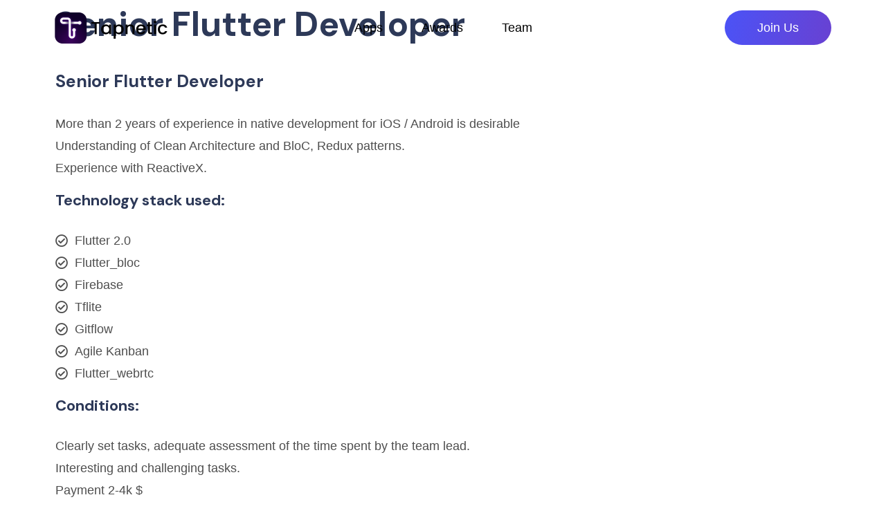

--- FILE ---
content_type: text/html; charset=UTF-8
request_url: https://tapnetic.ai/senior-flutter-developer/
body_size: 14421
content:
<!doctype html><html
lang=en-US class=no-js itemtype=https://schema.org/WebPage itemscope><head><style>img.lazy{min-height:1px}</style><link
href=https://tapnetic.ai/wp-content/plugins/w3-total-cache/pub/js/lazyload.min.js as=script><meta
charset="UTF-8"><meta
name="viewport" content="width=device-width, initial-scale=1, minimum-scale=1"><link
rel=profile href=http://gmpg.org/xfn/11><title>Senior Flutter Developer &#8211; Tapnetic</title><meta
name='robots' content='max-image-preview:large'><style>img:is([sizes="auto" i], [sizes^="auto," i]) { contain-intrinsic-size: 3000px 1500px }</style><link
rel=alternate type=application/rss+xml title="Tapnetic &raquo; Feed" href=https://tapnetic.ai/feed/ ><link
rel=alternate type=application/rss+xml title="Tapnetic &raquo; Comments Feed" href=https://tapnetic.ai/comments/feed/ > <script>document.documentElement.classList.remove( 'no-js' );</script> <script>window._wpemojiSettings = {"baseUrl":"https:\/\/s.w.org\/images\/core\/emoji\/16.0.1\/72x72\/","ext":".png","svgUrl":"https:\/\/s.w.org\/images\/core\/emoji\/16.0.1\/svg\/","svgExt":".svg","source":{"concatemoji":"https:\/\/tapnetic.ai\/wp-includes\/js\/wp-emoji-release.min.js?ver=6.8.3"}};
/*! This file is auto-generated */
!function(s,n){var o,i,e;function c(e){try{var t={supportTests:e,timestamp:(new Date).valueOf()};sessionStorage.setItem(o,JSON.stringify(t))}catch(e){}}function p(e,t,n){e.clearRect(0,0,e.canvas.width,e.canvas.height),e.fillText(t,0,0);var t=new Uint32Array(e.getImageData(0,0,e.canvas.width,e.canvas.height).data),a=(e.clearRect(0,0,e.canvas.width,e.canvas.height),e.fillText(n,0,0),new Uint32Array(e.getImageData(0,0,e.canvas.width,e.canvas.height).data));return t.every(function(e,t){return e===a[t]})}function u(e,t){e.clearRect(0,0,e.canvas.width,e.canvas.height),e.fillText(t,0,0);for(var n=e.getImageData(16,16,1,1),a=0;a<n.data.length;a++)if(0!==n.data[a])return!1;return!0}function f(e,t,n,a){switch(t){case"flag":return n(e,"\ud83c\udff3\ufe0f\u200d\u26a7\ufe0f","\ud83c\udff3\ufe0f\u200b\u26a7\ufe0f")?!1:!n(e,"\ud83c\udde8\ud83c\uddf6","\ud83c\udde8\u200b\ud83c\uddf6")&&!n(e,"\ud83c\udff4\udb40\udc67\udb40\udc62\udb40\udc65\udb40\udc6e\udb40\udc67\udb40\udc7f","\ud83c\udff4\u200b\udb40\udc67\u200b\udb40\udc62\u200b\udb40\udc65\u200b\udb40\udc6e\u200b\udb40\udc67\u200b\udb40\udc7f");case"emoji":return!a(e,"\ud83e\udedf")}return!1}function g(e,t,n,a){var r="undefined"!=typeof WorkerGlobalScope&&self instanceof WorkerGlobalScope?new OffscreenCanvas(300,150):s.createElement("canvas"),o=r.getContext("2d",{willReadFrequently:!0}),i=(o.textBaseline="top",o.font="600 32px Arial",{});return e.forEach(function(e){i[e]=t(o,e,n,a)}),i}function t(e){var t=s.createElement("script");t.src=e,t.defer=!0,s.head.appendChild(t)}"undefined"!=typeof Promise&&(o="wpEmojiSettingsSupports",i=["flag","emoji"],n.supports={everything:!0,everythingExceptFlag:!0},e=new Promise(function(e){s.addEventListener("DOMContentLoaded",e,{once:!0})}),new Promise(function(t){var n=function(){try{var e=JSON.parse(sessionStorage.getItem(o));if("object"==typeof e&&"number"==typeof e.timestamp&&(new Date).valueOf()<e.timestamp+604800&&"object"==typeof e.supportTests)return e.supportTests}catch(e){}return null}();if(!n){if("undefined"!=typeof Worker&&"undefined"!=typeof OffscreenCanvas&&"undefined"!=typeof URL&&URL.createObjectURL&&"undefined"!=typeof Blob)try{var e="postMessage("+g.toString()+"("+[JSON.stringify(i),f.toString(),p.toString(),u.toString()].join(",")+"));",a=new Blob([e],{type:"text/javascript"}),r=new Worker(URL.createObjectURL(a),{name:"wpTestEmojiSupports"});return void(r.onmessage=function(e){c(n=e.data),r.terminate(),t(n)})}catch(e){}c(n=g(i,f,p,u))}t(n)}).then(function(e){for(var t in e)n.supports[t]=e[t],n.supports.everything=n.supports.everything&&n.supports[t],"flag"!==t&&(n.supports.everythingExceptFlag=n.supports.everythingExceptFlag&&n.supports[t]);n.supports.everythingExceptFlag=n.supports.everythingExceptFlag&&!n.supports.flag,n.DOMReady=!1,n.readyCallback=function(){n.DOMReady=!0}}).then(function(){return e}).then(function(){var e;n.supports.everything||(n.readyCallback(),(e=n.source||{}).concatemoji?t(e.concatemoji):e.wpemoji&&e.twemoji&&(t(e.twemoji),t(e.wpemoji)))}))}((window,document),window._wpemojiSettings);</script> <style id=wp-emoji-styles-inline-css>img.wp-smiley, img.emoji {
		display: inline !important;
		border: none !important;
		box-shadow: none !important;
		height: 1em !important;
		width: 1em !important;
		margin: 0 0.07em !important;
		vertical-align: -0.1em !important;
		background: none !important;
		padding: 0 !important;
	}</style><style id=global-styles-inline-css>/*<![CDATA[*/:root{--wp--preset--aspect-ratio--square: 1;--wp--preset--aspect-ratio--4-3: 4/3;--wp--preset--aspect-ratio--3-4: 3/4;--wp--preset--aspect-ratio--3-2: 3/2;--wp--preset--aspect-ratio--2-3: 2/3;--wp--preset--aspect-ratio--16-9: 16/9;--wp--preset--aspect-ratio--9-16: 9/16;--wp--preset--color--black: #000000;--wp--preset--color--cyan-bluish-gray: #abb8c3;--wp--preset--color--white: #ffffff;--wp--preset--color--pale-pink: #f78da7;--wp--preset--color--vivid-red: #cf2e2e;--wp--preset--color--luminous-vivid-orange: #ff6900;--wp--preset--color--luminous-vivid-amber: #fcb900;--wp--preset--color--light-green-cyan: #7bdcb5;--wp--preset--color--vivid-green-cyan: #00d084;--wp--preset--color--pale-cyan-blue: #8ed1fc;--wp--preset--color--vivid-cyan-blue: #0693e3;--wp--preset--color--vivid-purple: #9b51e0;--wp--preset--color--theme-palette-1: var(--global-palette1);--wp--preset--color--theme-palette-2: var(--global-palette2);--wp--preset--color--theme-palette-3: var(--global-palette3);--wp--preset--color--theme-palette-4: var(--global-palette4);--wp--preset--color--theme-palette-5: var(--global-palette5);--wp--preset--color--theme-palette-6: var(--global-palette6);--wp--preset--color--theme-palette-7: var(--global-palette7);--wp--preset--color--theme-palette-8: var(--global-palette8);--wp--preset--color--theme-palette-9: var(--global-palette9);--wp--preset--gradient--vivid-cyan-blue-to-vivid-purple: linear-gradient(135deg,rgba(6,147,227,1) 0%,rgb(155,81,224) 100%);--wp--preset--gradient--light-green-cyan-to-vivid-green-cyan: linear-gradient(135deg,rgb(122,220,180) 0%,rgb(0,208,130) 100%);--wp--preset--gradient--luminous-vivid-amber-to-luminous-vivid-orange: linear-gradient(135deg,rgba(252,185,0,1) 0%,rgba(255,105,0,1) 100%);--wp--preset--gradient--luminous-vivid-orange-to-vivid-red: linear-gradient(135deg,rgba(255,105,0,1) 0%,rgb(207,46,46) 100%);--wp--preset--gradient--very-light-gray-to-cyan-bluish-gray: linear-gradient(135deg,rgb(238,238,238) 0%,rgb(169,184,195) 100%);--wp--preset--gradient--cool-to-warm-spectrum: linear-gradient(135deg,rgb(74,234,220) 0%,rgb(151,120,209) 20%,rgb(207,42,186) 40%,rgb(238,44,130) 60%,rgb(251,105,98) 80%,rgb(254,248,76) 100%);--wp--preset--gradient--blush-light-purple: linear-gradient(135deg,rgb(255,206,236) 0%,rgb(152,150,240) 100%);--wp--preset--gradient--blush-bordeaux: linear-gradient(135deg,rgb(254,205,165) 0%,rgb(254,45,45) 50%,rgb(107,0,62) 100%);--wp--preset--gradient--luminous-dusk: linear-gradient(135deg,rgb(255,203,112) 0%,rgb(199,81,192) 50%,rgb(65,88,208) 100%);--wp--preset--gradient--pale-ocean: linear-gradient(135deg,rgb(255,245,203) 0%,rgb(182,227,212) 50%,rgb(51,167,181) 100%);--wp--preset--gradient--electric-grass: linear-gradient(135deg,rgb(202,248,128) 0%,rgb(113,206,126) 100%);--wp--preset--gradient--midnight: linear-gradient(135deg,rgb(2,3,129) 0%,rgb(40,116,252) 100%);--wp--preset--font-size--small: var(--global-font-size-small);--wp--preset--font-size--medium: var(--global-font-size-medium);--wp--preset--font-size--large: var(--global-font-size-large);--wp--preset--font-size--x-large: 42px;--wp--preset--font-size--larger: var(--global-font-size-larger);--wp--preset--font-size--xxlarge: var(--global-font-size-xxlarge);--wp--preset--spacing--20: 0.44rem;--wp--preset--spacing--30: 0.67rem;--wp--preset--spacing--40: 1rem;--wp--preset--spacing--50: 1.5rem;--wp--preset--spacing--60: 2.25rem;--wp--preset--spacing--70: 3.38rem;--wp--preset--spacing--80: 5.06rem;--wp--preset--shadow--natural: 6px 6px 9px rgba(0, 0, 0, 0.2);--wp--preset--shadow--deep: 12px 12px 50px rgba(0, 0, 0, 0.4);--wp--preset--shadow--sharp: 6px 6px 0px rgba(0, 0, 0, 0.2);--wp--preset--shadow--outlined: 6px 6px 0px -3px rgba(255, 255, 255, 1), 6px 6px rgba(0, 0, 0, 1);--wp--preset--shadow--crisp: 6px 6px 0px rgba(0, 0, 0, 1);}:root { --wp--style--global--content-size: var(--global-calc-content-width);--wp--style--global--wide-size: var(--global-calc-wide-content-width); }:where(body) { margin: 0; }.wp-site-blocks > .alignleft { float: left; margin-right: 2em; }.wp-site-blocks > .alignright { float: right; margin-left: 2em; }.wp-site-blocks > .aligncenter { justify-content: center; margin-left: auto; margin-right: auto; }:where(.is-layout-flex){gap: 0.5em;}:where(.is-layout-grid){gap: 0.5em;}.is-layout-flow > .alignleft{float: left;margin-inline-start: 0;margin-inline-end: 2em;}.is-layout-flow > .alignright{float: right;margin-inline-start: 2em;margin-inline-end: 0;}.is-layout-flow > .aligncenter{margin-left: auto !important;margin-right: auto !important;}.is-layout-constrained > .alignleft{float: left;margin-inline-start: 0;margin-inline-end: 2em;}.is-layout-constrained > .alignright{float: right;margin-inline-start: 2em;margin-inline-end: 0;}.is-layout-constrained > .aligncenter{margin-left: auto !important;margin-right: auto !important;}.is-layout-constrained > :where(:not(.alignleft):not(.alignright):not(.alignfull)){max-width: var(--wp--style--global--content-size);margin-left: auto !important;margin-right: auto !important;}.is-layout-constrained > .alignwide{max-width: var(--wp--style--global--wide-size);}body .is-layout-flex{display: flex;}.is-layout-flex{flex-wrap: wrap;align-items: center;}.is-layout-flex > :is(*, div){margin: 0;}body .is-layout-grid{display: grid;}.is-layout-grid > :is(*, div){margin: 0;}body{padding-top: 0px;padding-right: 0px;padding-bottom: 0px;padding-left: 0px;}a:where(:not(.wp-element-button)){text-decoration: underline;}.has-black-color{color: var(--wp--preset--color--black) !important;}.has-cyan-bluish-gray-color{color: var(--wp--preset--color--cyan-bluish-gray) !important;}.has-white-color{color: var(--wp--preset--color--white) !important;}.has-pale-pink-color{color: var(--wp--preset--color--pale-pink) !important;}.has-vivid-red-color{color: var(--wp--preset--color--vivid-red) !important;}.has-luminous-vivid-orange-color{color: var(--wp--preset--color--luminous-vivid-orange) !important;}.has-luminous-vivid-amber-color{color: var(--wp--preset--color--luminous-vivid-amber) !important;}.has-light-green-cyan-color{color: var(--wp--preset--color--light-green-cyan) !important;}.has-vivid-green-cyan-color{color: var(--wp--preset--color--vivid-green-cyan) !important;}.has-pale-cyan-blue-color{color: var(--wp--preset--color--pale-cyan-blue) !important;}.has-vivid-cyan-blue-color{color: var(--wp--preset--color--vivid-cyan-blue) !important;}.has-vivid-purple-color{color: var(--wp--preset--color--vivid-purple) !important;}.has-theme-palette-1-color{color: var(--wp--preset--color--theme-palette-1) !important;}.has-theme-palette-2-color{color: var(--wp--preset--color--theme-palette-2) !important;}.has-theme-palette-3-color{color: var(--wp--preset--color--theme-palette-3) !important;}.has-theme-palette-4-color{color: var(--wp--preset--color--theme-palette-4) !important;}.has-theme-palette-5-color{color: var(--wp--preset--color--theme-palette-5) !important;}.has-theme-palette-6-color{color: var(--wp--preset--color--theme-palette-6) !important;}.has-theme-palette-7-color{color: var(--wp--preset--color--theme-palette-7) !important;}.has-theme-palette-8-color{color: var(--wp--preset--color--theme-palette-8) !important;}.has-theme-palette-9-color{color: var(--wp--preset--color--theme-palette-9) !important;}.has-black-background-color{background-color: var(--wp--preset--color--black) !important;}.has-cyan-bluish-gray-background-color{background-color: var(--wp--preset--color--cyan-bluish-gray) !important;}.has-white-background-color{background-color: var(--wp--preset--color--white) !important;}.has-pale-pink-background-color{background-color: var(--wp--preset--color--pale-pink) !important;}.has-vivid-red-background-color{background-color: var(--wp--preset--color--vivid-red) !important;}.has-luminous-vivid-orange-background-color{background-color: var(--wp--preset--color--luminous-vivid-orange) !important;}.has-luminous-vivid-amber-background-color{background-color: var(--wp--preset--color--luminous-vivid-amber) !important;}.has-light-green-cyan-background-color{background-color: var(--wp--preset--color--light-green-cyan) !important;}.has-vivid-green-cyan-background-color{background-color: var(--wp--preset--color--vivid-green-cyan) !important;}.has-pale-cyan-blue-background-color{background-color: var(--wp--preset--color--pale-cyan-blue) !important;}.has-vivid-cyan-blue-background-color{background-color: var(--wp--preset--color--vivid-cyan-blue) !important;}.has-vivid-purple-background-color{background-color: var(--wp--preset--color--vivid-purple) !important;}.has-theme-palette-1-background-color{background-color: var(--wp--preset--color--theme-palette-1) !important;}.has-theme-palette-2-background-color{background-color: var(--wp--preset--color--theme-palette-2) !important;}.has-theme-palette-3-background-color{background-color: var(--wp--preset--color--theme-palette-3) !important;}.has-theme-palette-4-background-color{background-color: var(--wp--preset--color--theme-palette-4) !important;}.has-theme-palette-5-background-color{background-color: var(--wp--preset--color--theme-palette-5) !important;}.has-theme-palette-6-background-color{background-color: var(--wp--preset--color--theme-palette-6) !important;}.has-theme-palette-7-background-color{background-color: var(--wp--preset--color--theme-palette-7) !important;}.has-theme-palette-8-background-color{background-color: var(--wp--preset--color--theme-palette-8) !important;}.has-theme-palette-9-background-color{background-color: var(--wp--preset--color--theme-palette-9) !important;}.has-black-border-color{border-color: var(--wp--preset--color--black) !important;}.has-cyan-bluish-gray-border-color{border-color: var(--wp--preset--color--cyan-bluish-gray) !important;}.has-white-border-color{border-color: var(--wp--preset--color--white) !important;}.has-pale-pink-border-color{border-color: var(--wp--preset--color--pale-pink) !important;}.has-vivid-red-border-color{border-color: var(--wp--preset--color--vivid-red) !important;}.has-luminous-vivid-orange-border-color{border-color: var(--wp--preset--color--luminous-vivid-orange) !important;}.has-luminous-vivid-amber-border-color{border-color: var(--wp--preset--color--luminous-vivid-amber) !important;}.has-light-green-cyan-border-color{border-color: var(--wp--preset--color--light-green-cyan) !important;}.has-vivid-green-cyan-border-color{border-color: var(--wp--preset--color--vivid-green-cyan) !important;}.has-pale-cyan-blue-border-color{border-color: var(--wp--preset--color--pale-cyan-blue) !important;}.has-vivid-cyan-blue-border-color{border-color: var(--wp--preset--color--vivid-cyan-blue) !important;}.has-vivid-purple-border-color{border-color: var(--wp--preset--color--vivid-purple) !important;}.has-theme-palette-1-border-color{border-color: var(--wp--preset--color--theme-palette-1) !important;}.has-theme-palette-2-border-color{border-color: var(--wp--preset--color--theme-palette-2) !important;}.has-theme-palette-3-border-color{border-color: var(--wp--preset--color--theme-palette-3) !important;}.has-theme-palette-4-border-color{border-color: var(--wp--preset--color--theme-palette-4) !important;}.has-theme-palette-5-border-color{border-color: var(--wp--preset--color--theme-palette-5) !important;}.has-theme-palette-6-border-color{border-color: var(--wp--preset--color--theme-palette-6) !important;}.has-theme-palette-7-border-color{border-color: var(--wp--preset--color--theme-palette-7) !important;}.has-theme-palette-8-border-color{border-color: var(--wp--preset--color--theme-palette-8) !important;}.has-theme-palette-9-border-color{border-color: var(--wp--preset--color--theme-palette-9) !important;}.has-vivid-cyan-blue-to-vivid-purple-gradient-background{background: var(--wp--preset--gradient--vivid-cyan-blue-to-vivid-purple) !important;}.has-light-green-cyan-to-vivid-green-cyan-gradient-background{background: var(--wp--preset--gradient--light-green-cyan-to-vivid-green-cyan) !important;}.has-luminous-vivid-amber-to-luminous-vivid-orange-gradient-background{background: var(--wp--preset--gradient--luminous-vivid-amber-to-luminous-vivid-orange) !important;}.has-luminous-vivid-orange-to-vivid-red-gradient-background{background: var(--wp--preset--gradient--luminous-vivid-orange-to-vivid-red) !important;}.has-very-light-gray-to-cyan-bluish-gray-gradient-background{background: var(--wp--preset--gradient--very-light-gray-to-cyan-bluish-gray) !important;}.has-cool-to-warm-spectrum-gradient-background{background: var(--wp--preset--gradient--cool-to-warm-spectrum) !important;}.has-blush-light-purple-gradient-background{background: var(--wp--preset--gradient--blush-light-purple) !important;}.has-blush-bordeaux-gradient-background{background: var(--wp--preset--gradient--blush-bordeaux) !important;}.has-luminous-dusk-gradient-background{background: var(--wp--preset--gradient--luminous-dusk) !important;}.has-pale-ocean-gradient-background{background: var(--wp--preset--gradient--pale-ocean) !important;}.has-electric-grass-gradient-background{background: var(--wp--preset--gradient--electric-grass) !important;}.has-midnight-gradient-background{background: var(--wp--preset--gradient--midnight) !important;}.has-small-font-size{font-size: var(--wp--preset--font-size--small) !important;}.has-medium-font-size{font-size: var(--wp--preset--font-size--medium) !important;}.has-large-font-size{font-size: var(--wp--preset--font-size--large) !important;}.has-x-large-font-size{font-size: var(--wp--preset--font-size--x-large) !important;}.has-larger-font-size{font-size: var(--wp--preset--font-size--larger) !important;}.has-xxlarge-font-size{font-size: var(--wp--preset--font-size--xxlarge) !important;}
:where(.wp-block-post-template.is-layout-flex){gap: 1.25em;}:where(.wp-block-post-template.is-layout-grid){gap: 1.25em;}
:where(.wp-block-columns.is-layout-flex){gap: 2em;}:where(.wp-block-columns.is-layout-grid){gap: 2em;}
:root :where(.wp-block-pullquote){font-size: 1.5em;line-height: 1.6;}/*]]>*/</style><link
rel=stylesheet href=https://tapnetic.ai/wp-content/cache/minify/f745f.css media=all><style id=kadence-global-inline-css>/*<![CDATA[*//* Kadence Base CSS */
:root{--global-palette1:#4478ff;--global-palette2:#fd71ab;--global-palette3:#f384d4;--global-palette4:#182135;--global-palette5:#4e4e4e;--global-palette6:#2d3958;--global-palette7:#eeeeee;--global-palette8:#ffffff;--global-palette9:#FFFFFF;--global-palette-highlight:var(--global-palette1);--global-palette-highlight-alt:var(--global-palette2);--global-palette-highlight-alt2:var(--global-palette9);--global-palette-btn-bg:var(--global-palette1);--global-palette-btn-bg-hover:var(--global-palette2);--global-palette-btn:var(--global-palette9);--global-palette-btn-hover:var(--global-palette9);--global-body-font-family:Arial, Helvetica, sans-serif;--global-heading-font-family:'DM Sans', sans-serif;--global-primary-nav-font-family:inherit;--global-fallback-font:sans-serif;--global-content-width:1170px;}:root body.kadence-elementor-colors{--e-global-color-kadence1:var(--global-palette1);--e-global-color-kadence2:var(--global-palette2);--e-global-color-kadence3:var(--global-palette3);--e-global-color-kadence4:var(--global-palette4);--e-global-color-kadence5:var(--global-palette5);--e-global-color-kadence6:var(--global-palette6);--e-global-color-kadence7:var(--global-palette7);--e-global-color-kadence8:var(--global-palette8);--e-global-color-kadence9:var(--global-palette9);}:root .has-theme-palette-1-background-color{background-color:var(--global-palette1);}:root .has-theme-palette-1-color{color:var(--global-palette1);}:root .has-theme-palette-2-background-color{background-color:var(--global-palette2);}:root .has-theme-palette-2-color{color:var(--global-palette2);}:root .has-theme-palette-3-background-color{background-color:var(--global-palette3);}:root .has-theme-palette-3-color{color:var(--global-palette3);}:root .has-theme-palette-4-background-color{background-color:var(--global-palette4);}:root .has-theme-palette-4-color{color:var(--global-palette4);}:root .has-theme-palette-5-background-color{background-color:var(--global-palette5);}:root .has-theme-palette-5-color{color:var(--global-palette5);}:root .has-theme-palette-6-background-color{background-color:var(--global-palette6);}:root .has-theme-palette-6-color{color:var(--global-palette6);}:root .has-theme-palette-7-background-color{background-color:var(--global-palette7);}:root .has-theme-palette-7-color{color:var(--global-palette7);}:root .has-theme-palette-8-background-color{background-color:var(--global-palette8);}:root .has-theme-palette-8-color{color:var(--global-palette8);}:root .has-theme-palette-9-background-color{background-color:var(--global-palette9);}:root .has-theme-palette-9-color{color:var(--global-palette9);}:root .has-theme-palette1-background-color{background-color:var(--global-palette1);}:root .has-theme-palette1-color{color:var(--global-palette1);}:root .has-theme-palette2-background-color{background-color:var(--global-palette2);}:root .has-theme-palette2-color{color:var(--global-palette2);}:root .has-theme-palette3-background-color{background-color:var(--global-palette3);}:root .has-theme-palette3-color{color:var(--global-palette3);}:root .has-theme-palette4-background-color{background-color:var(--global-palette4);}:root .has-theme-palette4-color{color:var(--global-palette4);}:root .has-theme-palette5-background-color{background-color:var(--global-palette5);}:root .has-theme-palette5-color{color:var(--global-palette5);}:root .has-theme-palette6-background-color{background-color:var(--global-palette6);}:root .has-theme-palette6-color{color:var(--global-palette6);}:root .has-theme-palette7-background-color{background-color:var(--global-palette7);}:root .has-theme-palette7-color{color:var(--global-palette7);}:root .has-theme-palette8-background-color{background-color:var(--global-palette8);}:root .has-theme-palette8-color{color:var(--global-palette8);}:root .has-theme-palette9-background-color{background-color:var(--global-palette9);}:root .has-theme-palette9-color{color:var(--global-palette9);}body{background:var(--global-palette8);}body, input, select, optgroup, textarea{font-style:normal;font-weight:400;font-size:18px;line-height:1.8;font-family:var(--global-body-font-family);color:var(--global-palette5);}.content-bg, body.content-style-unboxed .site{background:var(--global-palette9);}h1,h2,h3,h4,h5,h6{font-family:var(--global-heading-font-family);}h1{font-style:normal;font-weight:700;font-size:75px;line-height:1.5;color:#2d3958;}h2{font-style:normal;font-weight:700;font-size:50px;line-height:1.8;color:var(--global-palette6);}h3{font-style:normal;font-weight:700;font-size:25px;line-height:1.5;color:var(--global-palette6);}h4{font-style:normal;font-weight:700;font-size:22px;line-height:1.5;color:var(--global-palette6);}h5{font-weight:700;font-size:20px;line-height:1.5;color:var(--global-palette4);}h6{font-weight:700;font-size:18px;line-height:1.5;color:var(--global-palette5);}.site-container, .site-header-row-layout-contained, .site-footer-row-layout-contained, .entry-hero-layout-contained, .comments-area, .alignfull > .wp-block-cover__inner-container, .alignwide > .wp-block-cover__inner-container{max-width:1170px;}.content-width-narrow .content-container.site-container, .content-width-narrow .hero-container.site-container{max-width:842px;}@media all and (min-width: 1400px){.site .content-container  .alignwide{margin-left:-115px;margin-right:-115px;width:unset;max-width:unset;}}@media all and (min-width: 1102px){.content-width-narrow .site .content-container .alignwide{margin-left:-130px;margin-right:-130px;width:unset;max-width:unset;}}.content-style-boxed .site .entry-content .alignwide{margin-left:-2rem;margin-right:-2rem;}@media all and (max-width: 1024px){.content-style-boxed .site .entry-content .alignwide{margin-left:-2rem;margin-right:-2rem;}}@media all and (max-width: 767px){.content-style-boxed .site .entry-content .alignwide{margin-left:-1.5rem;margin-right:-1.5rem;}}.content-area{margin-top:5rem;margin-bottom:5rem;}@media all and (max-width: 1024px){.content-area{margin-top:3rem;margin-bottom:3rem;}}@media all and (max-width: 767px){.content-area{margin-top:2rem;margin-bottom:2rem;}}.entry-content-wrap{padding:2rem;}@media all and (max-width: 1024px){.entry-content-wrap{padding:2rem;}}@media all and (max-width: 767px){.entry-content-wrap{padding:1.5rem;}}.loop-entry .entry-content-wrap{padding:2rem;}@media all and (max-width: 1024px){.loop-entry .entry-content-wrap{padding:2rem;}}@media all and (max-width: 767px){.loop-entry .entry-content-wrap{padding:1.5rem;}}.primary-sidebar.widget-area .widget{margin-bottom:1.5em;color:var(--global-palette4);}.primary-sidebar.widget-area .widget-title{font-weight:700;font-size:20px;line-height:1.5;color:var(--global-palette3);}button:hover, button:focus, button:active, .button:hover, .button:focus, .button:active, .wp-block-button__link:hover, .wp-block-button__link:focus, .wp-block-button__link:active, input[type="button"]:hover, input[type="button"]:focus, input[type="button"]:active, input[type="reset"]:hover, input[type="reset"]:focus, input[type="reset"]:active, input[type="submit"]:hover, input[type="submit"]:focus, input[type="submit"]:active, .elementor-button-wrapper .elementor-button:hover, .elementor-button-wrapper .elementor-button:focus, .elementor-button-wrapper .elementor-button:active{box-shadow:0px 15px 25px -7px rgba(0,0,0,0);}@media all and (min-width: 1025px){.transparent-header .entry-hero .entry-hero-container-inner{padding-top:80px;}}@media all and (max-width: 1024px){.mobile-transparent-header .entry-hero .entry-hero-container-inner{padding-top:80px;}}@media all and (max-width: 767px){.mobile-transparent-header .entry-hero .entry-hero-container-inner{padding-top:80px;}}.site .entry-hero-container-inner{background:var(--global-palette7);}#colophon{background:#000000;}.site-middle-footer-wrap .site-footer-row-container-inner{background:var(--global-palette4);font-style:normal;font-size:15px;color:var(--global-palette7);}.site-footer .site-middle-footer-wrap .site-footer-row-container-inner a:not(.button){color:var(--global-palette7);}.site-footer .site-middle-footer-wrap .site-footer-row-container-inner a:not(.button):hover{color:var(--global-palette9);}.site-middle-footer-inner-wrap{padding-top:60px;padding-bottom:60px;grid-column-gap:0px;grid-row-gap:0px;}.site-middle-footer-inner-wrap .widget{margin-bottom:30px;}.site-middle-footer-inner-wrap .widget-area .widget-title{font-style:normal;font-weight:600;font-size:18px;line-height:1.4;text-transform:none;color:var(--global-palette9);}.site-middle-footer-inner-wrap .site-footer-section:not(:last-child):after{right:calc(-0px / 2);}.site-top-footer-inner-wrap{padding-top:30px;padding-bottom:30px;grid-column-gap:30px;grid-row-gap:30px;}.site-top-footer-inner-wrap .widget{margin-bottom:30px;}.site-top-footer-inner-wrap .site-footer-section:not(:last-child):after{right:calc(-30px / 2);}.site-bottom-footer-wrap .site-footer-row-container-inner{background:var(--global-palette4);font-style:normal;color:var(--global-palette7);border-top:1px solid rgba(134,134,134,0.38);}.site-bottom-footer-inner-wrap{padding-top:0px;padding-bottom:0px;grid-column-gap:30px;}.site-bottom-footer-inner-wrap .widget{margin-bottom:30px;}.site-bottom-footer-inner-wrap .widget-area .widget-title{font-style:normal;color:var(--global-palette9);}.site-bottom-footer-inner-wrap .site-footer-section:not(:last-child):after{right:calc(-30px / 2);}.footer-social-inner-wrap{font-size:25px;margin-top:-0px;margin-left:calc(-0px / 2);margin-right:calc(-0px / 2);}.site-footer .site-footer-wrap .site-footer-section .footer-social-wrap .social-button{margin-top:0px;margin-left:calc(0px / 2);margin-right:calc(0px / 2);border:2px none currentColor;border-radius:0px;}.site-footer .site-footer-wrap .site-footer-section .footer-social-wrap .footer-social-inner-wrap .social-button:hover{color:var(--global-palette6);}#colophon .footer-html{font-style:normal;font-size:14px;color:var(--global-palette7);}#colophon .site-footer-row-container .site-footer-row .footer-html a{color:#ffffff;}#colophon .site-footer-row-container .site-footer-row .footer-html a:hover{color:var(--global-palette9);}#kt-scroll-up{border-radius:70px 70px 70px 70px;bottom:30px;font-size:1.2em;padding:0.4em 0.4em 0.4em 0.4em;}#kt-scroll-up.scroll-up-side-right{right:30px;}#kt-scroll-up.scroll-up-side-left{left:30px;}#colophon .footer-navigation .footer-menu-container > ul > li > a{padding-left:calc(1.2em / 2);padding-right:calc(1.2em / 2);color:var(--global-palette5);}#colophon .footer-navigation .footer-menu-container > ul li a:hover{color:var(--global-palette-highlight);}#colophon .footer-navigation .footer-menu-container > ul li.current-menu-item > a{color:var(--global-palette3);}.entry-hero.page-hero-section .entry-header{min-height:200px;}.post-archive-hero-section .entry-hero-container-inner{background-image:url('https://startertemplatecloud.com/e06/wp-content/uploads/sites/10/2020/11/circle_bg-tr.png');background-repeat:no-repeat;background-position:50% 0%;background-size:auto;border-bottom:1px solid var(--global-palette7);}.entry-hero.post-archive-hero-section .entry-header{min-height:300px;}.site .post-archive-title h1{color:var(--global-palette3);}body.archive, body.blog{background-image:url('https://startertemplatecloud.com/e06/wp-content/uploads/2020/11/circle_bg-tr.png');background-repeat:no-repeat;background-position:50% 100%;background-size:contain;background-attachment:scroll;}body.archive .content-bg, body.content-style-unboxed.archive .site, body.blog .content-bg, body.content-style-unboxed.blog .site{background:var(--global-palette9);}.loop-entry.type-post h2.entry-title{font-style:normal;font-weight:normal;font-size:24px;line-height:1.5;color:var(--global-palette5);}
/* Kadence Header CSS */
.site-branding a.brand img{max-width:163px;}.site-branding a.brand img.svg-logo-image{width:163px;}@media all and (max-width: 1024px){.site-branding a.brand img{max-width:163px;}.site-branding a.brand img.svg-logo-image{width:163px;}}@media all and (max-width: 767px){.site-branding a.brand img{max-width:120px;}.site-branding a.brand img.svg-logo-image{width:120px;}}.site-branding{padding:0px 0px 0px 0px;}@media all and (max-width: 767px){.site-branding{padding:0px 0px 0px 0px;}}#masthead, #masthead .kadence-sticky-header.item-is-fixed:not(.item-at-start):not(.site-header-row-container), #masthead .kadence-sticky-header.item-is-fixed:not(.item-at-start) > .site-header-row-container-inner{background:var(--global-palette9);}.site-main-header-inner-wrap{min-height:80px;}.site-top-header-inner-wrap{min-height:0px;}.site-bottom-header-inner-wrap{min-height:0px;}.header-navigation[class*="header-navigation-style-underline"] .header-menu-container.primary-menu-container>ul>li>a:after{width:calc( 100% - 56px);}.main-navigation .primary-menu-container > ul > li.menu-item > a{padding-left:calc(56px / 2);padding-right:calc(56px / 2);padding-top:0.5em;padding-bottom:0.5em;color:#000000;}.main-navigation .primary-menu-container > ul li.menu-item > a{font-style:normal;font-weight:normal;text-transform:none;}.main-navigation .primary-menu-container > ul > li.menu-item > a:hover{color:#2937f9;}.main-navigation .primary-menu-container > ul > li.menu-item.current-menu-item > a{color:#4e4e4e;}.header-navigation[class*="header-navigation-style-underline"] .header-menu-container.secondary-menu-container>ul>li>a:after{width:calc( 100% - 1.2em);}.secondary-navigation .secondary-menu-container > ul > li.menu-item > a{padding-left:calc(1.2em / 2);padding-right:calc(1.2em / 2);padding-top:0.6em;padding-bottom:0.6em;color:var(--global-palette5);}.secondary-navigation .secondary-menu-container > ul > li.menu-item > a:hover{color:var(--global-palette-highlight);}.secondary-navigation .secondary-menu-container > ul > li.menu-item.current-menu-item > a{color:var(--global-palette3);}.header-navigation .header-menu-container ul ul.sub-menu, .header-navigation .header-menu-container ul ul.submenu{background:var(--global-palette3);}.header-navigation .header-menu-container ul ul li.menu-item, .header-menu-container ul.menu > li.kadence-menu-mega-enabled > ul > li.menu-item > a{border-bottom:1px solid rgba(255,255,255,0.1);}.header-navigation .header-menu-container ul ul li.menu-item > a{width:200px;padding-top:1em;padding-bottom:1em;color:var(--global-palette8);font-size:12px;}.header-navigation .header-menu-container ul ul li.menu-item > a:hover{color:var(--global-palette9);background:var(--global-palette4);}.header-navigation .header-menu-container ul ul li.menu-item.current-menu-item > a{color:var(--global-palette9);background:var(--global-palette4);}.mobile-toggle-open-container .menu-toggle-open{color:#000000;padding:8px 8px 8px 8px;font-size:14px;}.mobile-toggle-open-container .menu-toggle-open.menu-toggle-style-bordered{border:1px solid currentColor;}.mobile-toggle-open-container .menu-toggle-open .menu-toggle-icon{font-size:26px;}.mobile-toggle-open-container .menu-toggle-open:hover, .mobile-toggle-open-container .menu-toggle-open:focus{color:#000000;}.mobile-navigation ul li{font-style:normal;font-weight:normal;font-size:32px;line-height:1em;font-family:'DM Sans', sans-serif;}.mobile-navigation ul li a{padding-top:em;padding-bottom:em;}.mobile-navigation ul li > a, .mobile-navigation ul li.menu-item-has-children > .drawer-nav-drop-wrap{color:#ffffff;}.mobile-navigation ul li.current-menu-item > a, .mobile-navigation ul li.current-menu-item.menu-item-has-children > .drawer-nav-drop-wrap{color:var(--global-palette-highlight);}.mobile-navigation ul li.menu-item-has-children .drawer-nav-drop-wrap, .mobile-navigation ul li:not(.menu-item-has-children) a{border-bottom:0px solid rgba(255,255,255,0.1);}.mobile-navigation:not(.drawer-navigation-parent-toggle-true) ul li.menu-item-has-children .drawer-nav-drop-wrap button{border-left:0px solid rgba(255,255,255,0.1);}#mobile-drawer .drawer-inner, #mobile-drawer.popup-drawer-layout-fullwidth.popup-drawer-animation-slice .pop-portion-bg, #mobile-drawer.popup-drawer-layout-fullwidth.popup-drawer-animation-slice.pop-animated.show-drawer .drawer-inner{background:#000000;}#mobile-drawer .drawer-header .drawer-toggle, #mobile-drawer .drawer-header .drawer-toggle:focus{color:#000000;}#mobile-drawer .drawer-header .drawer-toggle:hover, #mobile-drawer .drawer-header .drawer-toggle:focus:hover{color:#000000;}#main-header .header-button{margin:0px 0px 0px 30px;border-radius:120px 120px 120px 120px;color:#ffffff;border:2px none transparent;box-shadow:0px 0px 0px 0px rgba(0,0,0,0);}#main-header .header-button.button-size-custom{padding:11px 47px 11px 47px;}#main-header .header-button:hover{color:#ffffff;box-shadow:0px 0px 0px 0px rgba(0,0,0,0.1);}.header-social-inner-wrap{font-size:1em;margin-top:-0.3em;margin-left:calc(-0.3em / 2);margin-right:calc(-0.3em / 2);}.header-social-wrap .header-social-inner-wrap .social-button{margin-top:0.3em;margin-left:calc(0.3em / 2);margin-right:calc(0.3em / 2);border:2px none transparent;border-radius:3px;}.header-mobile-social-inner-wrap{font-size:1em;margin-top:-0.3em;margin-left:calc(-0.3em / 2);margin-right:calc(-0.3em / 2);}.header-mobile-social-wrap .header-mobile-social-inner-wrap .social-button{margin-top:0.3em;margin-left:calc(0.3em / 2);margin-right:calc(0.3em / 2);border:2px none transparent;border-radius:3px;}.search-toggle-open-container .search-toggle-open{color:var(--global-palette5);}.search-toggle-open-container .search-toggle-open.search-toggle-style-bordered{border:1px solid currentColor;}.search-toggle-open-container .search-toggle-open .search-toggle-icon{font-size:1em;}.search-toggle-open-container .search-toggle-open:hover, .search-toggle-open-container .search-toggle-open:focus{color:var(--global-palette-highlight);}#search-drawer .drawer-inner{background:rgba(9, 12, 16, 0.97);}.mobile-header-button-wrap .mobile-header-button{background:#4457ff;border:2px none transparent;}.mobile-header-button-wrap .mobile-header-button:hover{background:#6c3fcd;}/*]]>*/</style><link
rel=stylesheet href=https://tapnetic.ai/wp-content/cache/minify/adf6b.css media=all><link
rel=stylesheet href=https://tapnetic.ai/wp-content/cache/minify/f843d.css media=all><link
rel=stylesheet href=https://tapnetic.ai/wp-content/cache/minify/01695.css media=all><link
rel=stylesheet href=https://tapnetic.ai/wp-content/cache/minify/015c6.css media=all><link
rel=stylesheet href=https://tapnetic.ai/wp-content/cache/minify/28a8b.css media=all><link
rel=stylesheet href=https://tapnetic.ai/wp-content/cache/minify/56bad.css media=all><link
rel=stylesheet href=https://tapnetic.ai/wp-content/cache/minify/97f83.css media=all><link
rel=stylesheet href=https://tapnetic.ai/wp-content/cache/minify/221e9.css media=all><link
rel=stylesheet href=https://tapnetic.ai/wp-content/cache/minify/b5d6e.css media=all><link
rel=stylesheet href=https://tapnetic.ai/wp-content/cache/minify/dc861.css media=all><link
rel=stylesheet href=https://tapnetic.ai/wp-content/cache/minify/64547.css media=all><link
rel=stylesheet href=https://tapnetic.ai/wp-content/cache/minify/d6d0d.css media=all><link
rel=stylesheet href=https://tapnetic.ai/wp-content/cache/minify/68e21.css media=all> <script src="https://tapnetic.ai/wp-includes/js/jquery/jquery.min.js?ver=3.7.1" id=jquery-core-js></script> <script src="https://tapnetic.ai/wp-includes/js/jquery/jquery-migrate.min.js?ver=3.4.1" id=jquery-migrate-js></script> <link
rel=https://api.w.org/ href=https://tapnetic.ai/wp-json/ ><link
rel=alternate title=JSON type=application/json href=https://tapnetic.ai/wp-json/wp/v2/pages/1582><link
rel=EditURI type=application/rsd+xml title=RSD href=https://tapnetic.ai/xmlrpc.php?rsd><meta
name="generator" content="WordPress 6.8.3"><link
rel=canonical href=https://tapnetic.ai/senior-flutter-developer/ ><link
rel=shortlink href='https://tapnetic.ai/?p=1582'><link
rel=alternate title="oEmbed (JSON)" type=application/json+oembed href="https://tapnetic.ai/wp-json/oembed/1.0/embed?url=https%3A%2F%2Ftapnetic.ai%2Fsenior-flutter-developer%2F"><link
rel=alternate title="oEmbed (XML)" type=text/xml+oembed href="https://tapnetic.ai/wp-json/oembed/1.0/embed?url=https%3A%2F%2Ftapnetic.ai%2Fsenior-flutter-developer%2F&#038;format=xml"><meta
name="generator" content="Elementor 3.31.2; features: additional_custom_breakpoints, e_element_cache; settings: css_print_method-external, google_font-enabled, font_display-auto"><style>.recentcomments a{display:inline !important;padding:0 !important;margin:0 !important;}</style><style>.e-con.e-parent:nth-of-type(n+4):not(.e-lazyloaded):not(.e-no-lazyload),
				.e-con.e-parent:nth-of-type(n+4):not(.e-lazyloaded):not(.e-no-lazyload) * {
					background-image: none !important;
				}
				@media screen and (max-height: 1024px) {
					.e-con.e-parent:nth-of-type(n+3):not(.e-lazyloaded):not(.e-no-lazyload),
					.e-con.e-parent:nth-of-type(n+3):not(.e-lazyloaded):not(.e-no-lazyload) * {
						background-image: none !important;
					}
				}
				@media screen and (max-height: 640px) {
					.e-con.e-parent:nth-of-type(n+2):not(.e-lazyloaded):not(.e-no-lazyload),
					.e-con.e-parent:nth-of-type(n+2):not(.e-lazyloaded):not(.e-no-lazyload) * {
						background-image: none !important;
					}
				}</style><link
rel=stylesheet id=kadence-fonts-css href='https://fonts.googleapis.com/css?family=DM%20Sans:700,regular&#038;display=swap' media=all><link
rel=icon href=https://tapnetic.ai/wp-content/uploads/2024/09/cropped-header-logo-icon-1-32x32.png sizes=32x32><link
rel=icon href=https://tapnetic.ai/wp-content/uploads/2024/09/cropped-header-logo-icon-1-192x192.png sizes=192x192><link
rel=apple-touch-icon href=https://tapnetic.ai/wp-content/uploads/2024/09/cropped-header-logo-icon-1-180x180.png><meta
name="msapplication-TileImage" content="https://tapnetic.ai/wp-content/uploads/2024/09/cropped-header-logo-icon-1-270x270.png"><style id=wp-custom-css>/*<![CDATA[*/.colored{
	color: #4478FF;
	font-weight: 700;
}
.forminator-ui#forminator-module-1645.forminator-design--default .forminator-label{
	font-size: 18px !important;
	Font-weight: 400 !important;
}
.forminator-ui#forminator-module-1645.forminator-design--default .forminator-input{
	border-radius: 10px;
}
#mobile-drawer .drawer-inner{
	background: #4478ff;
}

	.mobile-navigation ul li.current-menu-item > a{
		color: #fff !important;
	}


/* Redisign styles */
.button.header-button,
.button.mobile-header-button {
	position: relative !important;
	display: inline-flex !important;
	justify-content: center !important;
	align-items: center !important;
	padding: 11px 47px !important;
	border-radius: 999px !important;
	background: linear-gradient(101.09deg, #4457FF -24.03%, #6C3FCD 113.43%) !important;
	border-radius: 999px !important;
  overflow: hidden !important;
  z-index: 1 !important;
}

.button.header-button::before,
.button.mobile-header-button::before {
	content: '';
	position: absolute  !important;
	top: 0 !important;
	left: 0 !important;
	width: 100% !important;
	height: 100% !important;
	background: linear-gradient(100.39deg, #1E35FF -23.45%, #6C3FCD 256.05%) !important;
	transition: opacity 0.4s ease !important;
	opacity: 0 !important;
	z-index: -1 !important;
}

.button.header-button:hover::before,
.button.mobile-header-button:hover::before {
  opacity: 1 !important;
}

.button.mobile-header-button {
	width: 100% !important;
}

.main-navigation .menu-item a {
	color: #000 !important;
}

.main-navigation .menu-item a:hover {
	color: #2937F9 !important;
}

.mobile-header-button-wrap {
	max-width: 335px !important;
	width: 100% !important;
}

.site-footer-row-container-inner {
	background: #000 !important;
}

.popup-drawer .drawer-inner {
	background-image: url('https://tapnetic.ai/wp-content/uploads/2024/09/menu-bg-1.png') !important;
		background-position: center !important;
	background-repeat: no-repeat !important;
	background-size: cover !important;
	background-color: unset !important;
}

.popup-drawer .drawer-content {
	display: flex !important;
	flex-direction: column !important;
	justify-content: space-between !important;
	gap: 40px !important;
	padding: 104px 20px 69px !important;
	overflow-y: auto !important;
}

.popup-drawer .site-header-item {
	justify-content: center !important;
}

.popup-drawer .drawer-header {
	display: flex !important;
	align-items: center !important;
	justify-content: flex-end !important;
	height: 80px !important;
	padding: 0 24px !important;
}

.popup-drawer .drawer-content {
	height: calc(100svh - 80px) !important;
}

.mobile-navigation .menu-item {
	width: fit-content !important;
	margin: 0 auto !important;
	background: linear-gradient(94.54deg, #000000 -27.49%, #4457FF 110.25%) !important;
  -webkit-background-clip: text !important;
  background-clip: text !important;
  -webkit-text-fill-color: transparent !important;
  color: transparent !important;
}

.mobile-navigation .menu-item a {
	padding: 24px 0 !important;
}

.menu-toggle-open,
.menu-toggle-open:active,
.menu-toggle-open:hover {
	background: transparent !important;
}

.menu-toggle-close {
	display: flex !important;
	align-items: center !important;
	justify-content: center !important;
	width: 26px !important;
	height: 26px !important;
	padding: 8px !important;
}/*]]>*/</style></head><body
class="wp-singular page-template-default page page-id-1582 wp-custom-logo wp-embed-responsive wp-theme-kadence footer-on-bottom animate-body-popup hide-focus-outline link-style-standard content-title-style-hide content-width-fullwidth content-style-unboxed content-vertical-padding-hide transparent-header mobile-transparent-header kadence-elementor-colors elementor-default elementor-kit-5 elementor-page elementor-page-1582"><div
id=wrapper class=site>
<a
class="skip-link screen-reader-text" href=#primary>Skip to content</a><header
id=masthead class=site-header role=banner itemtype=https://schema.org/WPHeader itemscope><div
id=main-header class=site-header-wrap><div
class=site-header-inner-wrap><div
class=site-header-upper-wrap><div
class=site-header-upper-inner-wrap><div
class="site-main-header-wrap site-header-row-container site-header-focus-item site-header-row-layout-standard kadence-sticky-header" data-section=kadence_customizer_header_main data-reveal-scroll-up=false data-shrink=false><div
class=site-header-row-container-inner><div
class=site-container><div
class="site-main-header-inner-wrap site-header-row site-header-row-has-sides site-header-row-center-column"><div
class="site-header-main-section-left site-header-section site-header-section-left"><div
class="site-header-item site-header-focus-item" data-section=title_tagline><div
class="site-branding branding-layout-standard site-brand-logo-only"><a
class=brand href=https://tapnetic.ai/ rel=home aria-label=Tapnetic><img
width=326 height=90 src="data:image/svg+xml,%3Csvg%20xmlns='http://www.w3.org/2000/svg'%20viewBox='0%200%20326%2090'%3E%3C/svg%3E" data-src=https://tapnetic.ai/wp-content/uploads/2024/09/cropped-header-logo-icon-1-1.png class="custom-logo lazy" alt=Tapnetic decoding=async data-srcset="https://tapnetic.ai/wp-content/uploads/2024/09/cropped-header-logo-icon-1-1.png 326w, https://tapnetic.ai/wp-content/uploads/2024/09/cropped-header-logo-icon-1-1-300x83.png 300w" data-sizes="(max-width: 326px) 100vw, 326px"></a></div></div><div
class="site-header-main-section-left-center site-header-section site-header-section-left-center"></div></div><div
class="site-header-main-section-center site-header-section site-header-section-center"><div
class="site-header-item site-header-focus-item site-header-item-main-navigation header-navigation-layout-stretch-false header-navigation-layout-fill-stretch-false" data-section=kadence_customizer_primary_navigation><nav
id=site-navigation class="main-navigation header-navigation nav--toggle-sub header-navigation-style-standard header-navigation-dropdown-animation-none" role=navigation aria-label="Primary Navigation"><div
class="primary-menu-container header-menu-container"><ul
id=primary-menu class=menu><li
id=menu-item-1378 class="menu-item menu-item-type-custom menu-item-object-custom menu-item-1378"><a
href=/#apps>Apps</a></li>
<li
id=menu-item-1379 class="menu-item menu-item-type-custom menu-item-object-custom menu-item-1379"><a
href=/#awards>Awards</a></li>
<li
id=menu-item-1380 class="menu-item menu-item-type-custom menu-item-object-custom menu-item-1380"><a
href=/#team>Team</a></li></ul></div></nav></div></div><div
class="site-header-main-section-right site-header-section site-header-section-right"><div
class="site-header-main-section-right-center site-header-section site-header-section-right-center"></div><div
class="site-header-item site-header-focus-item" data-section=kadence_customizer_header_button><div
class=header-button-wrap><div
class=header-button-inner-wrap><a
href=#joinus target=_self class="button header-button button-size-custom button-style-filled">Join Us</a></div></div></div></div></div></div></div></div></div></div></div></div><div
id=mobile-header class=site-mobile-header-wrap><div
class=site-header-inner-wrap><div
class=site-header-upper-wrap><div
class=site-header-upper-inner-wrap><div
class="site-main-header-wrap site-header-focus-item site-header-row-layout-standard site-header-row-tablet-layout-default site-header-row-mobile-layout-default  kadence-sticky-header" data-shrink=false data-reveal-scroll-up=false><div
class=site-header-row-container-inner><div
class=site-container><div
class="site-main-header-inner-wrap site-header-row site-header-row-has-sides site-header-row-no-center"><div
class="site-header-main-section-left site-header-section site-header-section-left"><div
class="site-header-item site-header-focus-item" data-section=title_tagline><div
class="site-branding mobile-site-branding branding-layout-standard branding-tablet-layout-standard site-brand-logo-only branding-mobile-layout-standard site-brand-logo-only"><a
class=brand href=https://tapnetic.ai/ rel=home aria-label=Tapnetic><img
width=326 height=90 src="data:image/svg+xml,%3Csvg%20xmlns='http://www.w3.org/2000/svg'%20viewBox='0%200%20326%2090'%3E%3C/svg%3E" data-src=https://tapnetic.ai/wp-content/uploads/2024/09/cropped-header-logo-icon-1-1.png class="custom-logo extra-custom-logo lazy" alt=Tapnetic decoding=async data-srcset="https://tapnetic.ai/wp-content/uploads/2024/09/cropped-header-logo-icon-1-1.png 326w, https://tapnetic.ai/wp-content/uploads/2024/09/cropped-header-logo-icon-1-1-300x83.png 300w" data-sizes="(max-width: 326px) 100vw, 326px"></a></div></div></div><div
class="site-header-main-section-right site-header-section site-header-section-right"><div
class="site-header-item site-header-focus-item site-header-item-navgation-popup-toggle" data-section=kadence_customizer_mobile_trigger><div
class=mobile-toggle-open-container>
<button
id=mobile-toggle class="menu-toggle-open drawer-toggle menu-toggle-style-default" aria-label="Open menu" data-toggle-target=#mobile-drawer data-toggle-body-class=showing-popup-drawer-from-full aria-expanded=false data-set-focus=.menu-toggle-close
>
<span
class=menu-toggle-icon><span
class=kadence-svg-iconset><svg
aria-hidden=true class="kadence-svg-icon kadence-menu-svg" fill=currentColor version=1.1 xmlns=http://www.w3.org/2000/svg width=24 height=24 viewBox="0 0 24 24"><title>Toggle Menu</title><path
d="M3 13h18c0.552 0 1-0.448 1-1s-0.448-1-1-1h-18c-0.552 0-1 0.448-1 1s0.448 1 1 1zM3 7h18c0.552 0 1-0.448 1-1s-0.448-1-1-1h-18c-0.552 0-1 0.448-1 1s0.448 1 1 1zM3 19h18c0.552 0 1-0.448 1-1s-0.448-1-1-1h-18c-0.552 0-1 0.448-1 1s0.448 1 1 1z"></path>
</svg></span></span>
</button></div></div></div></div></div></div></div></div></div></div></div></header><div
id=inner-wrap class="wrap hfeed kt-clear"><div
id=primary class=content-area><div
class="content-container site-container"><main
id=main class=site-main role=main><div
class=content-wrap><article
id=post-1582 class="entry content-bg single-entry post-1582 page type-page status-publish hentry"><div
class=entry-content-wrap><div
class="entry-content single-content"><div
data-elementor-type=wp-page data-elementor-id=1582 class="elementor elementor-1582" data-elementor-post-type=page><section
class="elementor-section elementor-top-section elementor-element elementor-element-0ad7798 elementor-section-boxed elementor-section-height-default elementor-section-height-default" data-id=0ad7798 data-element_type=section data-settings={&quot;background_background&quot;:&quot;classic&quot;}><div
class=elementor-background-overlay></div><div
class="elementor-container elementor-column-gap-default"><div
class="elementor-column elementor-col-100 elementor-top-column elementor-element elementor-element-02b0908" data-id=02b0908 data-element_type=column><div
class="elementor-widget-wrap elementor-element-populated"><div
class="elementor-element elementor-element-9323373 elementor-widget elementor-widget-heading" data-id=9323373 data-element_type=widget data-widget_type=heading.default><div
class=elementor-widget-container><h2 class="elementor-heading-title elementor-size-default">Senior Flutter Developer</h2></div></div></div></div></div></section><section
class="elementor-section elementor-top-section elementor-element elementor-element-9b2d262 elementor-section-boxed elementor-section-height-default elementor-section-height-default" data-id=9b2d262 data-element_type=section><div
class="elementor-container elementor-column-gap-default"><div
class="elementor-column elementor-col-66 elementor-top-column elementor-element elementor-element-e7f19e5" data-id=e7f19e5 data-element_type=column><div
class="elementor-widget-wrap elementor-element-populated"><div
class="elementor-element elementor-element-8fdd0b7 elementor-widget elementor-widget-heading" data-id=8fdd0b7 data-element_type=widget data-widget_type=heading.default><div
class=elementor-widget-container><h3 class="elementor-heading-title elementor-size-default">Senior Flutter Developer</h3></div></div><div
class="elementor-element elementor-element-adbaede elementor-widget elementor-widget-text-editor" data-id=adbaede data-element_type=widget data-widget_type=text-editor.default><div
class=elementor-widget-container><p>More than 2 years of experience in native development for iOS / Android is desirable<br>Understanding of Clean Architecture and BloC, Redux patterns.<br>Experience with ReactiveX.</p></div></div><div
class="elementor-element elementor-element-15273db elementor-widget elementor-widget-heading" data-id=15273db data-element_type=widget data-widget_type=heading.default><div
class=elementor-widget-container><h4 class="elementor-heading-title elementor-size-default">Technology stack used:</h4></div></div><div
class="elementor-element elementor-element-a7707a5 elementor-icon-list--layout-traditional elementor-list-item-link-full_width elementor-widget elementor-widget-icon-list" data-id=a7707a5 data-element_type=widget data-widget_type=icon-list.default><div
class=elementor-widget-container><ul
class=elementor-icon-list-items>
<li
class=elementor-icon-list-item>
<span
class=elementor-icon-list-icon>
<i
aria-hidden=true class="far fa-check-circle"></i>		</span>
<span
class=elementor-icon-list-text>Flutter 2.0</span>
</li>
<li
class=elementor-icon-list-item>
<span
class=elementor-icon-list-icon>
<i
aria-hidden=true class="far fa-check-circle"></i>		</span>
<span
class=elementor-icon-list-text>Flutter_bloc</span>
</li>
<li
class=elementor-icon-list-item>
<span
class=elementor-icon-list-icon>
<i
aria-hidden=true class="far fa-check-circle"></i>		</span>
<span
class=elementor-icon-list-text>Firebase</span>
</li>
<li
class=elementor-icon-list-item>
<span
class=elementor-icon-list-icon>
<i
aria-hidden=true class="far fa-check-circle"></i>		</span>
<span
class=elementor-icon-list-text>Tflite</span>
</li>
<li
class=elementor-icon-list-item>
<span
class=elementor-icon-list-icon>
<i
aria-hidden=true class="far fa-check-circle"></i>		</span>
<span
class=elementor-icon-list-text>Gitflow</span>
</li>
<li
class=elementor-icon-list-item>
<span
class=elementor-icon-list-icon>
<i
aria-hidden=true class="far fa-check-circle"></i>		</span>
<span
class=elementor-icon-list-text>Agile Kanban</span>
</li>
<li
class=elementor-icon-list-item>
<span
class=elementor-icon-list-icon>
<i
aria-hidden=true class="far fa-check-circle"></i>		</span>
<span
class=elementor-icon-list-text>Flutter_webrtc</span>
</li></ul></div></div><div
class="elementor-element elementor-element-74938ff elementor-widget elementor-widget-heading" data-id=74938ff data-element_type=widget data-widget_type=heading.default><div
class=elementor-widget-container><h4 class="elementor-heading-title elementor-size-default">Conditions:</h4></div></div><div
class="elementor-element elementor-element-43fe6ff elementor-widget elementor-widget-text-editor" data-id=43fe6ff data-element_type=widget data-widget_type=text-editor.default><div
class=elementor-widget-container><p>Clearly set tasks, adequate assessment of the time spent by the team lead.<br>Interesting and challenging tasks.<br>Payment 2-4k $<br>Long-term distance, full-time.</p></div></div><div
class="elementor-element elementor-element-22c4a7f elementor-align-justify elementor-widget__width-initial btn--big btn--gradient elementor-widget elementor-widget-button" data-id=22c4a7f data-element_type=widget data-widget_type=button.default><div
class=elementor-widget-container><div
class=elementor-button-wrapper>
<a
class="elementor-button elementor-button-link elementor-size-xs" href=https://tapnetic.ai/join-us/ >
<span
class=elementor-button-content-wrapper>
<span
class=elementor-button-text>Apply Now</span>
</span>
</a></div></div></div></div></div><div
class="elementor-column elementor-col-33 elementor-top-column elementor-element elementor-element-d0d4435" data-id=d0d4435 data-element_type=column><div
class="elementor-widget-wrap elementor-element-populated"><div
class="elementor-element elementor-element-506f276 elementor-align-justify elementor-widget__width-inherit btn--big btn--gradient elementor-hidden-desktop elementor-hidden-tablet elementor-hidden-mobile elementor-widget elementor-widget-button" data-id=506f276 data-element_type=widget data-widget_type=button.default><div
class=elementor-widget-container><div
class=elementor-button-wrapper>
<a
class="elementor-button elementor-button-link elementor-size-xs" href=https://tapnetic.ai/join-us/ >
<span
class=elementor-button-content-wrapper>
<span
class=elementor-button-text>Apply Now</span>
</span>
</a></div></div></div></div></div></div></section></div></div></div></article></div></main></div></div></div><footer
id=colophon class=site-footer role=contentinfo><div
class=site-footer-wrap><div
class="site-bottom-footer-wrap site-footer-row-container site-footer-focus-item site-footer-row-layout-standard site-footer-row-tablet-layout-default site-footer-row-mobile-layout-default" data-section=kadence_customizer_footer_bottom><div
class=site-footer-row-container-inner><div
class=site-container><div
class="site-bottom-footer-inner-wrap site-footer-row site-footer-row-columns-1 site-footer-row-column-layout-row site-footer-row-tablet-column-layout-default site-footer-row-mobile-column-layout-row ft-ro-dir-row ft-ro-collapse-normal ft-ro-t-dir-default ft-ro-m-dir-default ft-ro-lstyle-plain"><div
class="site-footer-bottom-section-1 site-footer-section footer-section-inner-items-1"><div
class="footer-widget-area site-info site-footer-focus-item content-align-default content-tablet-align-default content-mobile-align-default content-valign-default content-tablet-valign-default content-mobile-valign-default" data-section=kadence_customizer_footer_html><div
class="footer-widget-area-inner site-info-inner"><div
class="footer-html inner-link-style-normal"><div
class=footer-html-inner><p><a
class=row-title href=https://tapnetic.ai/2022/11/24/privacy-policy/ aria-label="“Privacy Policy” (Edit)">Privacy Policy</a>  <a
class=row-title href=https://tapnetic.ai/2024/08/07/refund-policy/ aria-label="“Refund Policy” (Edit)">Refund Policy</a>  <a
class=row-title href=https://tapnetic.ai/2022/11/24/terms-of-use/ aria-label="“TERMS OF USE” (Edit)">TERMS OF USE</a></p><p>&copy; 2025 Tapnetic  LLC   |   <a
style="text-decoration: none" href=mailto:mail@tapnetic.ai> mail@tapnetic.ai </a></p></div></div></div></div></div></div></div></div></div></div></footer></div> <script type=speculationrules>{"prefetch":[{"source":"document","where":{"and":[{"href_matches":"\/*"},{"not":{"href_matches":["\/wp-*.php","\/wp-admin\/*","\/wp-content\/uploads\/*","\/wp-content\/*","\/wp-content\/plugins\/*","\/wp-content\/themes\/kadence\/*","\/*\\?(.+)"]}},{"not":{"selector_matches":"a[rel~=\"nofollow\"]"}},{"not":{"selector_matches":".no-prefetch, .no-prefetch a"}}]},"eagerness":"conservative"}]}</script> <a
id=kt-scroll-up href=#wrapper aria-label="Scroll to top" class="scroll-up-wrap scroll-ignore scroll-up-side-right scroll-up-style-outline vs-lg-true vs-md-false vs-sm-false"><span
class=kadence-svg-iconset><svg
aria-hidden=true class="kadence-svg-icon kadence-chevron-up-svg" fill=currentColor version=1.1 xmlns=http://www.w3.org/2000/svg width=24 height=24 viewBox="0 0 24 24"><title>Scroll to top</title><path
d="M18.707 14.293l-6-6c-0.391-0.391-1.024-0.391-1.414 0l-6 6c-0.391 0.391-0.391 1.024 0 1.414s1.024 0.391 1.414 0l5.293-5.293 5.293 5.293c0.391 0.391 1.024 0.391 1.414 0s0.391-1.024 0-1.414z"></path>
</svg></span></a> <script>const lazyloadRunObserver = () => {
					const lazyloadBackgrounds = document.querySelectorAll( `.e-con.e-parent:not(.e-lazyloaded)` );
					const lazyloadBackgroundObserver = new IntersectionObserver( ( entries ) => {
						entries.forEach( ( entry ) => {
							if ( entry.isIntersecting ) {
								let lazyloadBackground = entry.target;
								if( lazyloadBackground ) {
									lazyloadBackground.classList.add( 'e-lazyloaded' );
								}
								lazyloadBackgroundObserver.unobserve( entry.target );
							}
						});
					}, { rootMargin: '200px 0px 200px 0px' } );
					lazyloadBackgrounds.forEach( ( lazyloadBackground ) => {
						lazyloadBackgroundObserver.observe( lazyloadBackground );
					} );
				};
				const events = [
					'DOMContentLoaded',
					'elementor/lazyload/observe',
				];
				events.forEach( ( event ) => {
					document.addEventListener( event, lazyloadRunObserver );
				} );</script> <div
id=mobile-drawer class="popup-drawer popup-drawer-layout-fullwidth popup-drawer-animation-fade popup-drawer-side-right" data-drawer-target-string=#mobile-drawer
><div
class=drawer-overlay data-drawer-target-string=#mobile-drawer></div><div
class=drawer-inner><div
class=drawer-header>
<button
class="menu-toggle-close drawer-toggle" aria-label="Close menu"  data-toggle-target=#mobile-drawer data-toggle-body-class=showing-popup-drawer-from-full aria-expanded=false data-set-focus=.menu-toggle-open
>
<span
class=toggle-close-bar></span>
<span
class=toggle-close-bar></span>
</button></div><div
class="drawer-content mobile-drawer-content content-align-left content-valign-top"><div
class="site-header-item site-header-focus-item site-header-item-mobile-navigation mobile-navigation-layout-stretch-false" data-section=kadence_customizer_mobile_navigation><nav
id=mobile-site-navigation class="mobile-navigation drawer-navigation drawer-navigation-parent-toggle-false" role=navigation aria-label="Primary Mobile Navigation"><div
class="mobile-menu-container drawer-menu-container"><ul
id=mobile-menu class="menu has-collapse-sub-nav"><li
class="menu-item menu-item-type-custom menu-item-object-custom menu-item-1378"><a
href=/#apps>Apps</a></li>
<li
class="menu-item menu-item-type-custom menu-item-object-custom menu-item-1379"><a
href=/#awards>Awards</a></li>
<li
class="menu-item menu-item-type-custom menu-item-object-custom menu-item-1380"><a
href=/#team>Team</a></li></ul></div></nav></div><div
class="site-header-item site-header-focus-item" data-section=kadence_customizer_mobile_button><div
class=mobile-header-button-wrap><div
class=mobile-header-button-inner-wrap><a
href=/#joinus target=_self class="button mobile-header-button button-size-small button-style-filled">Join Us</a></div></div></div></div></div></div> <script id=kadence-navigation-js-extra>var kadenceConfig = {"screenReader":{"expand":"Expand child menu","collapse":"Collapse child menu"},"breakPoints":{"desktop":"1024","tablet":768}};</script> <script src="https://tapnetic.ai/wp-content/themes/kadence/assets/js/navigation.min.js?ver=1.1.4" id=kadence-navigation-js async></script> <script src="https://tapnetic.ai/wp-content/plugins/elementor/assets/js/webpack.runtime.min.js?ver=3.31.2" id=elementor-webpack-runtime-js></script> <script src="https://tapnetic.ai/wp-content/plugins/elementor/assets/js/frontend-modules.min.js?ver=3.31.2" id=elementor-frontend-modules-js></script> <script src="https://tapnetic.ai/wp-includes/js/jquery/ui/core.min.js?ver=1.13.3" id=jquery-ui-core-js></script> <script id=elementor-frontend-js-before>var elementorFrontendConfig = {"environmentMode":{"edit":false,"wpPreview":false,"isScriptDebug":false},"i18n":{"shareOnFacebook":"Share on Facebook","shareOnTwitter":"Share on Twitter","pinIt":"Pin it","download":"Download","downloadImage":"Download image","fullscreen":"Fullscreen","zoom":"Zoom","share":"Share","playVideo":"Play Video","previous":"Previous","next":"Next","close":"Close","a11yCarouselPrevSlideMessage":"Previous slide","a11yCarouselNextSlideMessage":"Next slide","a11yCarouselFirstSlideMessage":"This is the first slide","a11yCarouselLastSlideMessage":"This is the last slide","a11yCarouselPaginationBulletMessage":"Go to slide"},"is_rtl":false,"breakpoints":{"xs":0,"sm":480,"md":768,"lg":1025,"xl":1440,"xxl":1600},"responsive":{"breakpoints":{"mobile":{"label":"Mobile Portrait","value":767,"default_value":767,"direction":"max","is_enabled":true},"mobile_extra":{"label":"Mobile Landscape","value":880,"default_value":880,"direction":"max","is_enabled":false},"tablet":{"label":"Tablet Portrait","value":1024,"default_value":1024,"direction":"max","is_enabled":true},"tablet_extra":{"label":"Tablet Landscape","value":1200,"default_value":1200,"direction":"max","is_enabled":false},"laptop":{"label":"Laptop","value":1366,"default_value":1366,"direction":"max","is_enabled":false},"widescreen":{"label":"Widescreen","value":2400,"default_value":2400,"direction":"min","is_enabled":false}},"hasCustomBreakpoints":false},"version":"3.31.2","is_static":false,"experimentalFeatures":{"additional_custom_breakpoints":true,"theme_builder_v2":true,"e_element_cache":true,"home_screen":true,"global_classes_should_enforce_capabilities":true,"e_variables":true,"cloud-library":true,"e_opt_in_v4_page":true,"display-conditions":true,"form-submissions":true},"urls":{"assets":"https:\/\/tapnetic.ai\/wp-content\/plugins\/elementor\/assets\/","ajaxurl":"https:\/\/tapnetic.ai\/wp-admin\/admin-ajax.php","uploadUrl":"https:\/\/tapnetic.ai\/wp-content\/uploads"},"nonces":{"floatingButtonsClickTracking":"a7ed2fb334"},"swiperClass":"swiper","settings":{"page":[],"editorPreferences":[]},"kit":{"active_breakpoints":["viewport_mobile","viewport_tablet"],"global_image_lightbox":"yes","lightbox_enable_counter":"yes","lightbox_enable_fullscreen":"yes","lightbox_enable_zoom":"yes","lightbox_enable_share":"yes","lightbox_title_src":"title","lightbox_description_src":"description"},"post":{"id":1582,"title":"Senior%20Flutter%20Developer%20%E2%80%93%20Tapnetic","excerpt":"","featuredImage":false}};</script> <script src="https://tapnetic.ai/wp-content/plugins/elementor/assets/js/frontend.min.js?ver=3.31.2" id=elementor-frontend-js></script> <script src="https://tapnetic.ai/wp-content/plugins/elementor-pro/assets/js/webpack-pro.runtime.min.js?ver=3.24.3" id=elementor-pro-webpack-runtime-js></script> <script src="https://tapnetic.ai/wp-includes/js/dist/hooks.min.js?ver=4d63a3d491d11ffd8ac6" id=wp-hooks-js></script> <script src="https://tapnetic.ai/wp-includes/js/dist/i18n.min.js?ver=5e580eb46a90c2b997e6" id=wp-i18n-js></script> <script id=wp-i18n-js-after>wp.i18n.setLocaleData( { 'text direction\u0004ltr': [ 'ltr' ] } );</script> <script id=elementor-pro-frontend-js-before>var ElementorProFrontendConfig = {"ajaxurl":"https:\/\/tapnetic.ai\/wp-admin\/admin-ajax.php","nonce":"08d160a7a8","urls":{"assets":"https:\/\/tapnetic.ai\/wp-content\/plugins\/elementor-pro\/assets\/","rest":"https:\/\/tapnetic.ai\/wp-json\/"},"settings":{"lazy_load_background_images":true},"shareButtonsNetworks":{"facebook":{"title":"Facebook","has_counter":true},"twitter":{"title":"Twitter"},"linkedin":{"title":"LinkedIn","has_counter":true},"pinterest":{"title":"Pinterest","has_counter":true},"reddit":{"title":"Reddit","has_counter":true},"vk":{"title":"VK","has_counter":true},"odnoklassniki":{"title":"OK","has_counter":true},"tumblr":{"title":"Tumblr"},"digg":{"title":"Digg"},"skype":{"title":"Skype"},"stumbleupon":{"title":"StumbleUpon","has_counter":true},"mix":{"title":"Mix"},"telegram":{"title":"Telegram"},"pocket":{"title":"Pocket","has_counter":true},"xing":{"title":"XING","has_counter":true},"whatsapp":{"title":"WhatsApp"},"email":{"title":"Email"},"print":{"title":"Print"},"x-twitter":{"title":"X"},"threads":{"title":"Threads"}},"facebook_sdk":{"lang":"en_US","app_id":""},"lottie":{"defaultAnimationUrl":"https:\/\/tapnetic.ai\/wp-content\/plugins\/elementor-pro\/modules\/lottie\/assets\/animations\/default.json"}};</script> <script src="https://tapnetic.ai/wp-content/plugins/elementor-pro/assets/js/frontend.min.js?ver=3.24.3" id=elementor-pro-frontend-js></script> <script src="https://tapnetic.ai/wp-content/plugins/elementor-pro/assets/js/elements-handlers.min.js?ver=3.24.3" id=pro-elements-handlers-js></script> <script>/(trident|msie)/i.test(navigator.userAgent)&&document.getElementById&&window.addEventListener&&window.addEventListener("hashchange",function(){var t,e=location.hash.substring(1);/^[A-z0-9_-]+$/.test(e)&&(t=document.getElementById(e))&&(/^(?:a|select|input|button|textarea)$/i.test(t.tagName)||(t.tabIndex=-1),t.focus())},!1);</script> <script>window.w3tc_lazyload=1,window.lazyLoadOptions={elements_selector:".lazy",callback_loaded:function(t){var e;try{e=new CustomEvent("w3tc_lazyload_loaded",{detail:{e:t}})}catch(a){(e=document.createEvent("CustomEvent")).initCustomEvent("w3tc_lazyload_loaded",!1,!1,{e:t})}window.dispatchEvent(e)}}</script><script async src=https://tapnetic.ai/wp-content/plugins/w3-total-cache/pub/js/lazyload.min.js></script></body></html>

--- FILE ---
content_type: text/html; charset=UTF-8
request_url: https://tapnetic.ai/wp-content/cache/minify/56bad.css
body_size: 121
content:
<br />
<b>Warning</b>:  Incorrect CDN engine in <b>/home/sabybuto/tapnetic.ai/wp-content/plugins/w3-total-cache/CdnEngine.php</b> on line <b>95</b><br />
<h1>400 Bad Request</h1><p>Please see <a href="http://code.google.com/p/minify/wiki/Debugging">http://code.google.com/p/minify/wiki/Debugging</a>.</p>

--- FILE ---
content_type: text/html; charset=UTF-8
request_url: https://tapnetic.ai/wp-content/cache/minify/dc861.css
body_size: 121
content:
<br />
<b>Warning</b>:  Incorrect CDN engine in <b>/home/sabybuto/tapnetic.ai/wp-content/plugins/w3-total-cache/CdnEngine.php</b> on line <b>95</b><br />
<h1>400 Bad Request</h1><p>Please see <a href="http://code.google.com/p/minify/wiki/Debugging">http://code.google.com/p/minify/wiki/Debugging</a>.</p>

--- FILE ---
content_type: text/css
request_url: https://tapnetic.ai/wp-content/cache/minify/adf6b.css
body_size: 4263
content:
.site-branding{max-height:inherit;}.site-branding a.brand{display:-webkit-flex;display:flex;-webkit-flex-direction:row;flex-direction:row;-webkit-align-items:center;align-items:center;text-decoration:none;color:inherit;max-height:inherit;}.site-branding a.brand img{display:block;}.site-branding .site-title{margin:0;}.site-branding .site-description{margin:.4375em 0 0;word-wrap:break-word;}.site-branding.branding-layout-standard:not(.site-brand-logo-only) a.brand img{margin-right:1em;}.site-branding.branding-layout-standard-reverse a.brand{-webkit-flex-direction:row-reverse;flex-direction:row-reverse;}.site-branding.branding-layout-standard-reverse a.brand img{margin-left:1em;}.site-branding.branding-layout-vertical.site-title-top a.brand .site-title-wrap{-webkit-order:-1;order:-1;}.site-branding.branding-layout-vertical.site-title-top a.brand img{margin-top:1em;margin-bottom:1em;}.site-branding.branding-layout-vertical a.brand{-webkit-flex-direction:column;flex-direction:column;}.site-branding.branding-layout-vertical a.brand img{margin-bottom:1em;}.site-branding.branding-layout-vertical-reverse a.brand{-webkit-flex-direction:column-reverse;flex-direction:column-reverse;}.site-branding.branding-layout-vertical-reverse a.brand img{margin-top:1em;}.site-header-section-center .site-branding.branding-layout-vertical a.brand,.site-header-section-center .site-branding.branding-layout-vertical-reverse a.brand{text-align:center;}.site-header-section-center .site-branding.branding-layout-vertical a.brand img,.site-header-section-center .site-branding.branding-layout-vertical-reverse a.brand img{margin-left:auto;margin-right:auto;}@media screen and (max-width: 1024px){.site-branding.branding-tablet-layout-standard:not(.site-brand-logo-only) a.brand img{margin-right:1em;}.site-branding.branding-tablet-layout-standard-reverse a.brand{-webkit-flex-direction:row-reverse;flex-direction:row-reverse;}.site-branding.branding-tablet-layout-standard-reverse a.brand img{margin-right:1em;margin-bottom:0;margin-top:0;}.site-branding.branding-tablet-layout-vertical.site-title-top a.brand .site-title-wrap{-webkit-order:-1;order:-1;}.site-branding.branding-tablet-layout-vertical.site-title-top a.brand img{margin-top:1em;margin-bottom:1em;margin-right:0;margin-left:0;}.site-branding.branding-tablet-layout-vertical a.brand{-webkit-flex-direction:column;flex-direction:column;}.site-branding.branding-tablet-layout-vertical a.brand img{margin-bottom:1em;margin-right:0;margin-left:0;}.site-branding.branding-tablet-layout-vertical-reverse a.brand{-webkit-flex-direction:column-reverse;flex-direction:column-reverse;}.site-branding.branding-tablet-layout-vertical-reverse a.brand img{margin-top:1em;margin-right:0;margin-left:0;}}@media screen and (max-width: 719px){.site-branding.branding-mobile-layout-standard:not(.site-brand-logo-only) a.brand{-webkit-flex-direction:row;flex-direction:row;}.site-branding.branding-mobile-layout-standard:not(.site-brand-logo-only) a.brand img{margin-right:1em;margin-bottom:0;margin-top:0;}.site-branding.branding-mobile-layout-standard-reverse a.brand{-webkit-flex-direction:row-reverse;flex-direction:row-reverse;}.site-branding.branding-mobile-layout-standard-reverse a.brand img{margin-left:1em;margin-bottom:0;margin-top:0;}.site-branding.branding-mobile-layout-vertical.site-title-top a.brand .site-title-wrap{-webkit-order:-1;order:-1;}.site-branding.branding-mobile-layout-vertical.site-title-top a.brand img{margin-top:1em;margin-bottom:1em;margin-right:0;margin-left:0;}.site-branding.branding-mobile-layout-vertical a.brand{-webkit-flex-direction:column;flex-direction:column;}.site-branding.branding-mobile-layout-vertical a.brand img{margin-right:0;margin-left:0;margin-bottom:1em;}.site-branding.branding-mobile-layout-vertical-reverse a.brand{-webkit-flex-direction:column-reverse;flex-direction:column-reverse;}.site-branding.branding-mobile-layout-vertical-reverse a.brand img{margin-right:0;margin-left:0;margin-top:1em;}}.header-navigation ul ul.sub-menu,.header-navigation ul ul.submenu{display:none;position:absolute;top:100%;-webkit-flex-direction:column;flex-direction:column;background:#fff;margin-left:0;box-shadow:0 2px 13px rgba(0,0,0,0.1);z-index:1000;}.header-navigation ul ul.quadmenu-row{-webkit-flex-direction:row;flex-direction:row;}.header-navigation ul ul.sub-menu>li:last-child,.header-navigation ul ul.submenu>li:last-child{border-bottom:0;}.header-navigation[class*="header-navigation-dropdown-animation-fade"] ul ul.sub-menu,.header-navigation[class*="header-navigation-dropdown-animation-fade"] ul ul.submenu{opacity:0;visibility:hidden;-webkit-transform:translate3d(0,0,0);transform:translate3d(0,0,0);transition:all .2s ease;display:block;clip:rect(1px,1px,1px,1px);height:1px;overflow:hidden;}.header-navigation[class*="header-navigation-dropdown-animation-fade"] ul li:hover>ul,.header-navigation[class*="header-navigation-dropdown-animation-fade"] ul li.menu-item--toggled-on>ul,.header-navigation[class*="header-navigation-dropdown-animation-fade"] ul li:not(.menu-item--has-toggle):focus>ul{opacity:1;visibility:visible;-webkit-transform:translate3d(0,0,0);transform:translate3d(0,0,0);clip:auto;height:auto;overflow:visible;}.header-navigation.header-navigation-dropdown-animation-fade-up ul ul.sub-menu,.header-navigation.header-navigation-dropdown-animation-fade-up ul ul.submenu{-webkit-transform:translate3d(0,10px,0);transform:translate3d(0,10px,0);}.header-navigation.header-navigation-dropdown-animation-fade-down ul ul.sub-menu,.header-navigation.header-navigation-dropdown-animation-fade-down ul ul.submenu{-webkit-transform:translate3d(0,-10px,0);transform:translate3d(0,-10px,0);}.nav--toggle-sub .dropdown-nav-toggle{display:block;background:transparent;position:absolute;right:0;top:50%;width:.7em;height:.7em;font-size:inherit;width:.9em;height:.9em;font-size:.9em;display:-webkit-inline-flex;display:inline-flex;line-height:inherit;margin:0;padding:0;border:none;border-radius:0;-webkit-transform:translateY(-50%);transform:translateY(-50%);overflow:visible;}.nav--toggle-sub ul ul .dropdown-nav-toggle{right:.2em;}.nav--toggle-sub ul ul .dropdown-nav-toggle .kadence-svg-iconset{-webkit-transform:rotate(-90deg);transform:rotate(-90deg);}.nav--toggle-sub .dropdown-nav-toggle:hover,.nav--toggle-sub .menu-item--has-toggle:hover .dropdown-nav-toggle{pointer-events:none;}.nav--toggle-sub li.menu-item-has-children{position:relative;}.nav-drop-title-wrap{position:relative;padding-right:1em;display:block;}.nav--toggle-sub li:hover>ul,.nav--toggle-sub li.menu-item--toggled-on>ul,.nav--toggle-sub li:not(.menu-item--has-toggle):focus>ul{display:block;}.nav--toggle-sub li:not(.menu-item--has-toggle):focus-within>ul{display:block;}@media (hover: none){.site .nav--toggle-sub .dropdown-nav-toggle{left:0;bottom:0;top:0;-webkit-transform:none;transform:none;width:auto;text-align:right;height:auto;display:block;z-index:1000;}.site .nav-drop-title-wrap{display:-webkit-flex;display:flex;-webkit-align-items:center;align-items:center;}.site .nav--toggle-sub .dropdown-nav-toggle,.site .nav--toggle-sub .menu-item--has-toggle .dropdown-nav-toggle{pointer-events:none;}}.header-navigation-style-underline-fullheight,.header-navigation-style-fullheight{height:100%;-webkit-align-items:center;align-items:center;}.header-navigation-style-underline-fullheight .header-menu-container,.header-navigation-style-fullheight .header-menu-container{height:100%;-webkit-align-items:center;align-items:center;}.header-navigation-style-underline-fullheight .header-menu-container>ul,.header-navigation-style-fullheight .header-menu-container>ul{height:100%;-webkit-align-items:center;align-items:center;}.header-navigation-style-underline-fullheight .header-menu-container>ul>li,.header-navigation-style-fullheight .header-menu-container>ul>li{display:-webkit-flex;display:flex;height:100%;-webkit-align-items:center;align-items:center;}.header-navigation-style-underline-fullheight .header-menu-container>ul>li>a,.header-navigation-style-fullheight .header-menu-container>ul>li>a{display:-webkit-flex;display:flex;height:100%;-webkit-align-items:center;align-items:center;}.header-navigation[class*="header-navigation-style-underline"] .header-menu-container>ul>li>a{position:relative;}.header-navigation[class*="header-navigation-style-underline"] .header-menu-container>ul>li>a:after{content:'';width:100%;position:absolute;bottom:0;height:2px;right:50%;background:currentColor;-webkit-transform:scale(0,0) translate(-50%,0);transform:scale(0,0) translate(-50%,0);transition:color 0s ease-in-out,-webkit-transform .2s ease-in-out;transition:transform .2s ease-in-out,color 0s ease-in-out;transition:transform .2s ease-in-out,color 0s ease-in-out,-webkit-transform .2s ease-in-out;}.header-navigation[class*="header-navigation-style-underline"] .header-menu-container>ul>li>a:hover:after{-webkit-transform:scale(1,1) translate(50%,0);transform:scale(1,1) translate(50%,0);}.header-navigation[class*="header-navigation-style-underline"] .header-menu-container>ul>li.current-menu-item>a:after,.header-navigation[class*="header-navigation-style-underline"] .header-menu-container>ul>li.current-page-item>a:after{-webkit-transform:scale(1,1) translate(50%,0);transform:scale(1,1) translate(50%,0);}.header-navigation,.header-menu-container{display:-webkit-flex;display:flex;}.header-navigation li.menu-item>a{display:block;width:100%;text-decoration:none;color:var(--global-palette4);transition:all .2s ease-in-out;}.header-navigation li.menu-item>a:hover,.header-navigation li.menu-item>a:focus{color:var(--global-palette-highlight);}.header-navigation ul.sub-menu,.header-navigation ul.submenu{display:block;list-style:none;margin:0;padding:0;}.header-navigation ul li.menu-item>a{padding:.6em .5em;}.header-navigation ul ul li.menu-item>a{padding:1em;width:200px;}.header-navigation ul ul ul.sub-menu,.header-navigation ul ul ul.submenu{top:0;left:100%;min-height:100%;}.header-navigation .menu{display:-webkit-flex;display:flex;-webkit-flex-wrap:wrap;flex-wrap:wrap;-webkit-justify-content:center;justify-content:center;-webkit-align-items:center;align-items:center;list-style:none;margin:0;padding:0;}.menu-toggle-open{display:-webkit-flex;display:flex;background:transparent;-webkit-align-items:center;align-items:center;box-shadow:none;}.menu-toggle-open .menu-toggle-label{padding-right:5px;}.menu-toggle-open .menu-toggle-icon{display:-webkit-flex;display:flex;}.menu-toggle-open .menu-toggle-label:empty{padding-right:0;}.menu-toggle-open:hover,.menu-toggle-open:focus{border-color:currentColor;background:transparent;box-shadow:none;}.menu-toggle-open.menu-toggle-style-default{border:0;}.site .menu-toggle-open{box-shadow:none;}.mobile-navigation{width:100%;}.mobile-navigation a{display:block;width:100%;text-decoration:none;padding:.6em .5em;}.mobile-navigation ul{display:block;list-style:none;margin:0;padding:0;}.drawer-nav-drop-wrap{display:-webkit-flex;display:flex;position:relative;}.drawer-nav-drop-wrap a{color:inherit;}.drawer-nav-drop-wrap .drawer-sub-toggle{background:transparent;color:inherit;padding:.5em .7em;display:-webkit-flex;display:flex;border:0;border-radius:0;box-shadow:none;line-height:normal;}.drawer-nav-drop-wrap .drawer-sub-toggle[aria-expanded="true"] svg{-webkit-transform:rotate(180deg);transform:rotate(180deg);}.mobile-navigation.drawer-navigation-parent-toggle-true .drawer-nav-drop-wrap .drawer-sub-toggle{position:absolute;left:0;z-index:10;top:0;bottom:0;-webkit-justify-content:flex-end;justify-content:flex-end;width:100%;}.mobile-navigation ul ul{padding-left:1em;transition:all .2s ease-in-out;}.mobile-navigation ul.has-collapse-sub-nav ul{display:none;}body[class*='amp-mode-'] .mobile-navigation ul ul{display:block;}.mobile-navigation ul ul ul ul ul ul{padding-left:0;}.mobile-navigation ul.has-collapse-sub-nav .sub-menu.show-drawer{display:block;}.popup-drawer{position:fixed;display:none;top:0;bottom:0;left:-99999rem;right:99999rem;transition:opacity .25s ease-in,left 0s 0.25s,right 0s .25s;z-index:100000;}.popup-drawer .drawer-overlay{background-color:rgba(0,0,0,0.4);position:fixed;top:0;right:0;bottom:0;left:0;opacity:0;transition:opacity .2s ease-in-out;}.popup-drawer .drawer-inner{width:100%;-webkit-transform:translateX(100%);transform:translateX(100%);max-width:90%;right:0;top:0;overflow:auto;background:#090c10;color:#fff;bottom:0;opacity:0;position:fixed;box-shadow:0 0 2rem 0 rgba(0,0,0,0.1);display:-webkit-flex;display:flex;-webkit-flex-direction:column;flex-direction:column;transition:opacity .4s cubic-bezier(0.77,0.2,0.05,1),-webkit-transform .3s cubic-bezier(0.77,0.2,0.05,1);transition:transform .3s cubic-bezier(0.77,0.2,0.05,1),opacity .4s cubic-bezier(0.77,0.2,0.05,1);transition:transform .3s cubic-bezier(0.77,0.2,0.05,1),opacity .4s cubic-bezier(0.77,0.2,0.05,1),-webkit-transform .3s cubic-bezier(0.77,0.2,0.05,1);}.popup-drawer .drawer-header{padding:0 1.5em;display:-webkit-flex;display:flex;-webkit-justify-content:flex-end;justify-content:flex-end;min-height:calc(1.2em + 24px);}.popup-drawer .drawer-header .drawer-toggle{background:transparent;border:0;font-size:24px;line-height:1;padding:.6em .15em;color:inherit;display:-webkit-flex;display:flex;box-shadow:none;}.popup-drawer .drawer-header .drawer-toggle:hover{box-shadow:none;}.popup-drawer .drawer-content{padding:0 1.5em 1.5em;}.popup-drawer-layout-sidepanel.popup-drawer-side-left .drawer-inner{-webkit-transform:translateX(-100%);transform:translateX(-100%);right:auto;left:0;}@media screen and (max-width: 1024px){.showing-popup-drawer-from-right.animate-body-popup #inner-wrap,.showing-popup-drawer-from-right.animate-body-popup #colophon,.showing-popup-drawer-from-right.animate-body-popup .site-header-row{-webkit-transform:translateX(-200px);transform:translateX(-200px);}.showing-popup-drawer-from-left.animate-body-popup #inner-wrap,.showing-popup-drawer-from-left.animate-body-popup #colophon,.showing-popup-drawer-from-left.animate-body-popup .site-header-row{-webkit-transform:translateX(200px);transform:translateX(200px);}.animate-body-popup #inner-wrap,.animate-body-popup .site-header-row,.animate-body-popup #colophon{-webkit-transform:none;transform:none;transition:-webkit-transform .3s cubic-bezier(0.77,0.2,0.05,1);transition:transform .3s cubic-bezier(0.77,0.2,0.05,1);transition:transform .3s cubic-bezier(0.77,0.2,0.05,1),-webkit-transform .3s cubic-bezier(0.77,0.2,0.05,1);}}.popup-drawer-animation-scale.popup-drawer-layout-fullwidth .drawer-inner{-webkit-transform:scale(0);transform:scale(0);-webkit-transform-origin:top right;transform-origin:top right;transition:opacity .4s cubic-bezier(0.77,0.2,0.05,1),-webkit-transform .3s cubic-bezier(0.77,0.2,0.05,1);transition:transform .3s cubic-bezier(0.77,0.2,0.05,1),opacity .4s cubic-bezier(0.77,0.2,0.05,1);transition:transform .3s cubic-bezier(0.77,0.2,0.05,1),opacity .4s cubic-bezier(0.77,0.2,0.05,1),-webkit-transform .3s cubic-bezier(0.77,0.2,0.05,1);}.popup-drawer-animation-scale.popup-drawer-layout-fullwidth.popup-drawer-side-left .drawer-inner{-webkit-transform-origin:top left;transform-origin:top left;}.popup-drawer-animation-scale.popup-drawer-layout-fullwidth.active .drawer-inner{-webkit-transform:scale(1);transform:scale(1);}#mobile-drawer.popup-drawer-animation-slice.popup-drawer-layout-fullwidth .drawer-overlay,#mobile-drawer.popup-drawer-animation-slice.popup-drawer-layout-fullwidth .drawer-inner{background:transparent;}.popup-drawer .drawer-header .drawer-toggle{width:24px;position:relative;height:24px;box-sizing:content-box;}.drawer-toggle .toggle-close-bar{width:18px;height:2px;background:currentColor;-webkit-transform-origin:center center;transform-origin:center center;position:absolute;margin-top:-1px;opacity:0;border-radius:2px;left:50%;margin-left:-9px;top:50%;-webkit-transform:rotate(45deg) translateX(-50%);transform:rotate(45deg) translateX(-50%);transition:opacity .3s cubic-bezier(0.77,0.2,0.05,1),-webkit-transform .3s cubic-bezier(0.77,0.2,0.05,1);transition:transform .3s cubic-bezier(0.77,0.2,0.05,1),opacity .3s cubic-bezier(0.77,0.2,0.05,1);transition:transform .3s cubic-bezier(0.77,0.2,0.05,1),opacity .3s cubic-bezier(0.77,0.2,0.05,1),-webkit-transform .3s cubic-bezier(0.77,0.2,0.05,1);transition-delay:.2s;}.drawer-toggle .toggle-close-bar:last-child{-webkit-transform:rotate(-45deg) translateX(50%);transform:rotate(-45deg) translateX(50%);}.popup-drawer.active .drawer-toggle .toggle-close-bar{-webkit-transform:rotate(45deg);transform:rotate(45deg);opacity:1;}.popup-drawer.active .drawer-toggle .toggle-close-bar:last-child{-webkit-transform:rotate(-45deg);transform:rotate(-45deg);opacity:1;}.popup-drawer .drawer-content.content-valign-middle{min-height:calc(100% - (1.2em + 24px));display:-webkit-flex;display:flex;-webkit-justify-content:center;justify-content:center;-webkit-flex-direction:column;flex-direction:column;padding-bottom:calc(1.2em + 24px);max-height:calc(100% - (1.2em + 24px));overflow:auto;}.popup-drawer .drawer-content.content-valign-bottom{min-height:calc(100% - (1.2em + 24px));display:-webkit-flex;display:flex;-webkit-justify-content:flex-end;justify-content:flex-end;-webkit-flex-direction:column;flex-direction:column;padding-bottom:calc(1.2em + 24px);max-height:calc(100% - (1.2em + 24px));overflow:auto;}.popup-drawer .drawer-content.content-valign-bottom .site-header-item-mobile-navigation{display:block;overflow:auto;max-height:calc(100% - (1.2em + 24px));}.popup-drawer .drawer-content.content-align-center{text-align:center;}.popup-drawer .drawer-content.content-align-center .site-header-item{-webkit-justify-content:center;justify-content:center;}.popup-drawer .drawer-content.content-align-right{text-align:right;}.popup-drawer .drawer-content.content-align-right .site-header-item{-webkit-justify-content:flex-end;justify-content:flex-end;}.popup-drawer-layout-fullwidth.popup-drawer-animation-slice .drawer-inner{-webkit-transform:none;transform:none;}.popup-drawer-layout-fullwidth.popup-drawer-animation-slice .pop-slice-background{-webkit-transform-origin:center;transform-origin:center;-webkit-transform:none;transform:none;position:absolute;display:-webkit-flex;display:flex;-webkit-flex-flow:column;flex-flow:column;-webkit-align-items:stretch;align-items:stretch;top:0;left:0;right:0;bottom:0;z-index:-1;}.popup-drawer-layout-fullwidth.popup-drawer-animation-slice .pop-portion-bg{-webkit-flex:1 1 100%;flex:1 1 100%;background:rgba(9,12,16,0.97);-webkit-transform:translateX(-100%);transform:translateX(-100%);transition:-webkit-transform .3s cubic-bezier(0.77,0.2,0.05,1);transition:transform .3s cubic-bezier(0.77,0.2,0.05,1);transition:transform .3s cubic-bezier(0.77,0.2,0.05,1),-webkit-transform .3s cubic-bezier(0.77,0.2,0.05,1);}.popup-drawer-layout-fullwidth.popup-drawer-animation-slice .pop-portion-bg:nth-child(odd){-webkit-transform:translateX(100%);transform:translateX(100%);}.popup-drawer-layout-fullwidth.popup-drawer-animation-slice .drawer-content{-webkit-transform:translateY(20px);transform:translateY(20px);opacity:0;transition:all .4s ease;}.popup-drawer-layout-fullwidth.popup-drawer-animation-slice.active .pop-portion-bg{-webkit-transform:translateX(0);transform:translateX(0);}.popup-drawer-layout-fullwidth.popup-drawer-animation-slice.active .drawer-content{-webkit-transform:translateY(0px);transform:translateY(0px);opacity:1;transition:all .4s ease;transition-delay:.2s;}@media screen and (max-width: 1024px){.popup-drawer-layout-sidepanel.popup-mobile-drawer-side-right .drawer-inner{-webkit-transform:translateX(100%);transform:translateX(100%);right:0;left:auto;}.popup-drawer-layout-sidepanel.popup-mobile-drawer-side-left .drawer-inner{-webkit-transform:translateX(-100%);transform:translateX(-100%);right:auto;left:0;}}body.admin-bar .popup-drawer{top:46px;}body.admin-bar .popup-drawer .drawer-inner{top:46px;}@media screen and (min-width: 783px){body.admin-bar .popup-drawer{top:32px;}body.admin-bar .popup-drawer .drawer-inner{top:32px;}}.popup-drawer.show-drawer{display:block;}.popup-drawer.active{left:0;opacity:1;right:0;transition:opacity .25s ease-out;}.popup-drawer.active .drawer-inner{opacity:1;-webkit-transform:translateX(0%);transform:translateX(0%);}.popup-drawer.active .drawer-overlay{opacity:1;cursor:pointer;}body[class*="showing-popup-drawer-"]{overflow:hidden;}#main-header{display:none;}#masthead{position:relative;z-index:11;}@media screen and (min-width: 1025px){#main-header{display:block;}#mobile-header{display:none;}}.header-html-inner img.alignnone{display:inline-block;}.site-header-row{display:grid;grid-template-columns:auto auto;}.site-header-row.site-header-row-center-column{grid-template-columns:1fr auto 1fr;}.site-header-row.site-header-row-only-center-column{display:-webkit-flex;display:flex;-webkit-justify-content:center;justify-content:center;}.site-header-row.site-header-row-only-center-column .site-header-section-center{-webkit-flex-grow:1;flex-grow:1;}.site-header-upper-inner-wrap.child-is-fixed{display:-webkit-flex;display:flex;-webkit-align-items:flex-end;align-items:flex-end;}.site-header-upper-inner-wrap.child-is-fixed .site-main-header-wrap{width:100%;}.site-header-row-layout-fullwidth>.site-header-row-container-inner>.site-container{max-width:none;}.site-header-row-tablet-layout-contained{padding:0 1.5rem;}@media screen and (max-width: 1024px){.site-header-row-tablet-layout-fullwidth,.site-header-row-tablet-layout-standard{padding:0;}}@media screen and (max-width: 719px){.site-header-row-mobile-layout-contained{padding:0 1.5rem;}.site-header-row-mobile-layout-fullwidth,.site-header-row-mobile-layout-standard{padding:0;}}.site-header-section{display:-webkit-flex;display:flex;max-height:inherit;}.site-header-item{display:-webkit-flex;display:flex;-webkit-align-items:center;align-items:center;margin-right:10px;max-height:inherit;}.rtl .site-header-item{margin-left:10px;margin-right:0;}.site-header-section>.site-header-item:last-child{margin-right:0;}.rtl .site-header-section>.site-header-item:last-child{margin-left:0;}.drawer-content .site-header-item{margin-right:0;margin-bottom:10px;}.drawer-content .site-header-item:last-child{margin-bottom:0;}.site-header-section-right{-webkit-justify-content:flex-end;justify-content:flex-end;}.site-header-section-center{-webkit-justify-content:center;justify-content:center;}.site-header-section-left-center{-webkit-flex-grow:1;flex-grow:1;-webkit-justify-content:flex-end;justify-content:flex-end;}.site-header-section-right-center{-webkit-flex-grow:1;flex-grow:1;-webkit-justify-content:flex-start;justify-content:flex-start;}.header-navigation-layout-stretch-true{-webkit-flex-grow:1;flex-grow:1;}.header-navigation-layout-stretch-true .header-navigation{-webkit-flex-grow:1;flex-grow:1;}.header-navigation-layout-stretch-true .header-navigation .header-menu-container{-webkit-flex-grow:1;flex-grow:1;}.header-navigation-layout-stretch-true .header-navigation .header-menu-container .menu{-webkit-flex-grow:1;flex-grow:1;-webkit-justify-content:space-between;justify-content:space-between;}.header-navigation-layout-stretch-true.header-navigation-layout-fill-stretch-true .header-navigation .header-menu-container .menu{display:grid;grid-template-columns:repeat(auto-fit,minmax(60px,1fr));}.header-navigation-layout-stretch-true.header-navigation-layout-fill-stretch-true .header-navigation .header-menu-container .menu>li{text-align:center;}.header-html-inner p:first-child{margin-top:0;}.header-html-inner p:last-child{margin-bottom:0;}#main-header .header-button.button-style-outline{background:transparent !important;}.element-social-inner-wrap{display:-webkit-flex;display:flex;-webkit-flex-wrap:wrap;flex-wrap:wrap;-webkit-align-items:center;align-items:center;}a.social-button{width:2em;text-decoration:none;height:2em;display:-webkit-inline-flex;display:inline-flex;-webkit-justify-content:center;justify-content:center;-webkit-align-items:center;align-items:center;margin:.3em calc(0.3em / 2) 0;color:var(--global-palette4);background:var(--global-palette7);border-radius:3px;transition:all .2s ease-in-out;}a.social-button:hover{color:var(--global-palette-btn);background:var(--global-palette-btn-bg);}a.social-button .social-label{padding-left:6px;}.social-show-label-true a.social-button{width:auto;padding:0 .4em;}a.social-button.has-custom-image{width:auto;height:auto;}.social-style-outline .social-button{background:transparent !important;border:2px solid var(--global-palette7);}.social-style-outline .social-button:hover{color:var(--global-palette-highlight);border-color:currentColor;}.search-toggle-open{display:-webkit-flex;display:flex;background:transparent;-webkit-align-items:center;align-items:center;padding:.5em;box-shadow:none;}.search-toggle-open .search-toggle-label{padding-right:5px;}.search-toggle-open .search-toggle-icon{display:-webkit-flex;display:flex;}.search-toggle-open .search-toggle-icon svg.kadence-svg-icon{top:-.05em;position:relative;}.search-toggle-open .search-toggle-label:empty{padding-right:0;}.search-toggle-open:hover,.search-toggle-open:focus{border-color:currentColor;background:transparent;box-shadow:none;}.search-toggle-open.search-toggle-style-default{border:0;}.popup-drawer-layout-fullwidth .drawer-inner{max-width:none;background:rgba(9,12,16,0.97);transition:opacity .2s ease-in,-webkit-transform 0s ease-in;transition:transform 0s ease-in,opacity .2s ease-in;transition:transform 0s ease-in,opacity .2s ease-in,-webkit-transform 0s ease-in;}.popup-drawer-layout-fullwidth .drawer-inner .drawer-overlay{background-color:transparent;}#mobile-drawer.popup-drawer-layout-fullwidth.popup-drawer-animation-slice.pop-animated .drawer-inner{background:rgba(9,12,16,0.97);}#search-drawer .drawer-inner .drawer-header{position:relative;z-index:100;}#search-drawer .drawer-inner .drawer-content{display:-webkit-flex;display:flex;-webkit-justify-content:center;justify-content:center;-webkit-align-items:center;align-items:center;position:absolute;top:0;bottom:0;left:0;right:0;padding:2em;}#search-drawer .drawer-inner form{max-width:800px;width:100%;margin:0 auto;display:-webkit-flex;display:flex;}#search-drawer .drawer-inner form label{-webkit-flex-grow:2;flex-grow:2;}#search-drawer .drawer-inner form ::-webkit-input-placeholder{color:currentColor;opacity:.5;}#search-drawer .drawer-inner form ::-moz-placeholder{color:currentColor;opacity:.5;}#search-drawer .drawer-inner form :-ms-input-placeholder{color:currentColor;opacity:.5;}#search-drawer .drawer-inner form :-moz-placeholder{color:currentColor;opacity:.5;}#search-drawer .drawer-inner input.search-field{width:100%;background:transparent;color:var(--global-palette6);padding:.8em 80px .8em .8em;font-size:20px;border:1px solid currentColor;}#search-drawer .drawer-inner input.search-field:focus{color:white;box-shadow:5px 5px 0 0 currentColor;}#search-drawer .drawer-inner .search-submit[type="submit"]{width:70px;}#search-drawer .drawer-inner .kadence-search-icon-wrap{color:var(--global-palette6);width:70px;}#search-drawer .drawer-inner .search-submit[type="submit"]:hover~.kadence-search-icon-wrap{color:#ffffff;}#search-drawer .drawer-inner button[type="submit"]:hover~.kadence-search-icon-wrap{color:#ffffff;}@media screen and (max-width: 1024px){.mobile-transparent-header #masthead{position:absolute;left:0;right:0;z-index:100;}.mobile-transparent-header #masthead,.mobile-transparent-header .site-top-header-wrap .site-header-row-container-inner,.mobile-transparent-header .site-main-header-wrap .site-header-row-container-inner,.mobile-transparent-header .site-bottom-header-wrap .site-header-row-container-inner{background:transparent;}}@media screen and (min-width: 1025px){body.elementor-editor-active.transparent-header #masthead,body.fl-builder-edit.transparent-header #masthead,body.vc_editor.transparent-header #masthead,body.brz-ed.transparent-header #masthead{z-index:0;}.transparent-header #masthead{position:absolute;left:0;right:0;z-index:100;}.transparent-header #masthead,.transparent-header .site-top-header-wrap .site-header-row-container-inner,.transparent-header .site-main-header-wrap .site-header-row-container-inner,.transparent-header .site-bottom-header-wrap .site-header-row-container-inner{background:transparent;}}.site-header-upper-inner-wrap.child-is-fixed .site-top-header-wrap:not(.item-is-fixed){-webkit-align-self:flex-start;align-self:flex-start;-webkit-flex-grow:1;flex-grow:1;}.item-is-fixed{position:fixed;left:0;right:0;z-index:1200;}.site-branding a.brand img.kadence-sticky-logo{display:none;}.kadence-sticky-header.item-is-fixed:not(.item-at-start) .site-branding a.brand.has-sticky-logo img.kadence-sticky-logo{display:block;}.kadence-sticky-header.item-is-fixed:not(.item-at-start) .site-branding a.brand.has-sticky-logo img{display:none;}.kadence-sticky-header.item-is-fixed:not(.item-at-start) .site-branding a.brand img:not(.svg-logo-image){width:auto;}#mobile-drawer{z-index:99999;}#mobile-header .mobile-navigation>.mobile-menu-container.drawer-menu-container>ul.menu{display:-webkit-flex;display:flex;-webkit-flex-wrap:wrap;flex-wrap:wrap;}#mobile-header .mobile-navigation:not(.drawer-navigation-parent-toggle-true) ul li.menu-item-has-children .drawer-nav-drop-wrap button{border:0;}#mobile-header .mobile-navigation ul li.menu-item-has-children .drawer-nav-drop-wrap,#mobile-header .mobile-navigation ul li:not(.menu-item-has-children) a{border:0;}

--- FILE ---
content_type: text/css
request_url: https://tapnetic.ai/wp-content/cache/minify/f843d.css
body_size: 5475
content:
.has-drop-cap:not(:focus):first-letter{float:left;line-height:1;font-size:80px;font-weight:600;margin:0 .125em 0 0;text-transform:uppercase;}.wp-block-image{margin-bottom:0;}figure.wp-block-image.aligncenter img{display:inline-block;}.wp-block-pullquote{border-top:0;border-bottom:0;color:var(--global-palette4);}.wp-block-pullquote blockquote{border:0;margin:0 auto;padding:2em;position:relative;}.wp-block-pullquote blockquote::before{font-size:200px;line-height:40px;font-family:sans-serif;color:var(--global-palette7);z-index:0;position:absolute;left:35px;content:open-quote;top:80px;}.wp-block-pullquote blockquote p{font-size:1.15em;font-style:italic;position:relative;z-index:1;}.wp-block-pullquote blockquote cite{text-transform:uppercase;}.wp-block-pullquote.is-style-solid-color:not(.has-background){background:var(--global-palette7);}.wp-block-pullquote.is-style-solid-color blockquote{padding:0;}.wp-block-pullquote.is-style-solid-color blockquote:before{color:var(--global-palette9);left:-20px;top:45px;}.wp-block-pullquote.is-style-solid-color blockquote p{font-size:1.15em;font-style:italic;}@media screen and (min-width: 767px){.wp-block-pullquote blockquote p,.wp-block-pullquote.is-style-solid-color blockquote p{font-size:1.3em;}}.wp-block-quote.is-large,.wp-block-quote.is-style-large{margin:1.5em auto;padding:0 1em;border:none;}.wp-block-quote.has-text-align-right{border-left:none;border-right:4px solid var(--global-palette4);padding-left:0;padding-right:1em;}.wp-block-quote.has-text-align-center{border:none;padding-left:0;}.single-content .wp-block-quote p{margin-bottom:var(--global-sm-spacing);}.single-content .wp-block-quote p:last-child{margin-bottom:0;}.wp-block-cover{display:-webkit-flex;display:flex;-webkit-align-items:center;align-items:center;}.wp-block-table{border-collapse:collapse;}.wp-block-table table{border-collapse:collapse;}.wp-block-table thead{border-bottom:3px solid var(--global-palette6);}.wp-block-table tfoot{border-top:3px solid var(--global-palette6);}.wp-block-table td,.wp-block-table th{padding:.5em;border:1px solid var(--global-palette6);word-break:normal;}.wp-block-table.is-style-stripes thead{border-bottom:0;}.wp-block-table.is-style-stripes tfoot{border-top:0;}.wp-block-table.is-style-stripes td,.wp-block-table.is-style-stripes th{border:0;}.blocks-gallery-caption figcaption,.wp-block-embed figcaption,.wp-block-image figcaption,.wp-block-table figcaption,.wp-block-audio figcaption,.wp-block-video figcaption{color:var(--global-palette5);font-size:80%;text-align:center;}.wp-block-separator{margin-left:auto;margin-right:auto;}.wp-block-separator:not(.is-style-wide):not(.is-style-dots){max-width:160px;}.wp-block-separator.has-background:not(.is-style-dots){border-bottom:none;height:1px;}.wp-block-separator.has-background:not(.is-style-dots):not(.is-style-wide){height:2px;}.wp-block-separator.is-style-dots:before{font-size:30px;}.single-content ul.wp-block-social-links{padding-left:0;padding-right:0;}.single-content .wp-block-columns{margin-bottom:var(--global-md-spacing);margin-top:0;}.wp-block-latest-posts.wp-block-latest-posts__list.is-grid{display:grid;-webkit-column-gap:2.5rem;-moz-column-gap:2.5rem;column-gap:2.5rem;row-gap:2.5rem;grid-template-columns:1fr;padding-left:0;}.wp-block-latest-posts.wp-block-latest-posts__list.is-grid .wp-block-latest-posts__featured-image:not(.alignleft):not(.alignright){display:block;height:0;padding-bottom:66.67%;overflow:hidden;position:relative;}.wp-block-latest-posts.wp-block-latest-posts__list.is-grid .wp-block-latest-posts__featured-image:not(.alignleft):not(.alignright) img{-webkit-flex:1;flex:1;height:100%;-o-object-fit:cover;object-fit:cover;width:100%;position:absolute;}.wp-block-latest-posts.wp-block-latest-posts__list.is-grid li{margin:0;width:100%;}.wp-block-latest-posts.wp-block-latest-posts__list.is-grid li>a{margin:1em 0 0;color:var(--global-palette3);text-decoration:none;font-size:1.3em;display:block;}@media screen and (min-width: 767px){.wp-block-latest-posts.wp-block-latest-posts__list.is-grid.columns-2{grid-template-columns:1fr 1fr;}.wp-block-latest-posts.wp-block-latest-posts__list.is-grid.columns-3{grid-template-columns:1fr 1fr 1fr;}.wp-block-latest-posts.wp-block-latest-posts__list.is-grid.columns-4{grid-template-columns:1fr 1fr 1fr 1fr;}.wp-block-latest-posts.wp-block-latest-posts__list.is-grid.columns-5{grid-template-columns:1fr 1fr 1fr 1fr 1fr;}}.wp-block-latest-posts.wp-block-latest-posts__list{padding-left:0;}.wp-block-latest-posts__list li{margin-top:var(--global-sm-spacing);}.wp-block-latest-posts__list li:after{clear:both;display:table;content:'';}@media screen and (max-width: 540px){.wp-block-latest-posts__featured-image.alignleft{float:none;margin-bottom:1em;}}figure.wp-block-gallery ul{padding:0;}.wp-block-media-text .wp-block-media-text__media img,.wp-block-media-text .wp-block-media-text__media video{max-width:unset;width:100%;vertical-align:middle;}.wp-block-group.has-background{padding:20px 30px;margin-top:0;margin-bottom:0;}.wp-block-navigation ul,.wp-block-navigation ul li{list-style:none;}.wp-block-search .wp-block-search__button{border-color:var(--global-gray-400);color:var(--global-palette4);background:var(--global-palette9);}.wp-block-search .wp-block-search__input{border-color:var(--global-gray-400);}.wp-block-search.wp-block-search__button-inside .wp-block-search__inside-wrapper{border-color:var(--global-gray-400);border-radius:3px;background:var(--global-palette9);}.wp-block-navigation ul.wp-block-navigation__container{padding:0;}.has-child .wp-block-navigation__container{min-width:12em;display:-webkit-flex;display:flex;-webkit-flex-direction:column;flex-direction:column;}.wp-block-yoast-how-to-block .schema-how-to-steps li{margin-bottom:var(--global-md-spacing);}.wp-block-yoast-how-to-block .schema-how-to-steps li .schema-how-to-step-text{margin-top:0;}.single-content .wp-block-post-template,.single-content .wp-block-query-loop{padding:0;}.single-content .wp-block-query .wp-block-post-featured-image.alignwide,.single-content .wp-block-query .wp-block-post-featured-image.alignfull{margin-left:0;margin-right:0;}.single-content .wp-block-query .wp-block-post-featured-image.alignfull{width:auto;}.page-content .wp-smiley,.entry-content .wp-smiley,.comment-content .wp-smiley{border:none;margin-bottom:0;margin-top:0;padding:0;}embed,iframe,object{max-width:100%;}.wp-caption{margin-bottom:1.5em;max-width:100%;}.wp-caption img[class*="wp-image-"]{display:block;margin-left:auto;margin-right:auto;}.wp-caption-text{text-align:center;}.wp-caption .wp-caption-text{margin:.8075em 0;}.gallery{margin-bottom:1.5em;display:grid;grid-template-columns:repeat(auto-fill,minmax(150px,1fr));grid-gap:.5em;}.gallery .gallery-item{margin-top:0;}.elementor-image-gallery .gallery{display:block;}@media screen and (min-width: 40em){.gallery-columns-2{grid-template-columns:repeat(2,1fr);}.gallery-columns-3{grid-template-columns:repeat(3,1fr);}.gallery-columns-4{grid-template-columns:repeat(4,1fr);}.gallery-columns-5{grid-template-columns:repeat(5,1fr);}.gallery-columns-6{grid-template-columns:repeat(6,1fr);}.gallery-columns-7{grid-template-columns:repeat(7,1fr);}.gallery-columns-8{grid-template-columns:repeat(8,1fr);}.gallery-columns-9{grid-template-columns:repeat(9,1fr);}}.gallery-item{padding:.5em;}.gallery-icon{display:-webkit-flex;display:flex;-webkit-justify-content:center;justify-content:center;}.gallery-caption{font-size:80%;}.gallery.entry{display:block;}.pagination{margin:var(--global-lg-spacing) auto;overflow:hidden;}.pagination .nav-links{-webkit-justify-content:center;justify-content:center;-webkit-flex-wrap:wrap;flex-wrap:wrap;}.pagination .page-numbers{display:inline-block;margin-right:.5em;border:2px solid transparent;min-width:2.5em;line-height:2.25em;text-align:center;text-decoration:none;border-radius:.25rem;color:inherit;}.pagination a:hover,.pagination a:focus,.pagination a:active{border-color:var(--global-palette-btn-bg);}.pagination .dots{min-width:auto;border:none;}.pagination .current{border-color:var(--global-palette-btn-bg);background:var(--global-palette-btn-bg);color:var(--global-palette-btn);}.pagination .page-numbers:last-child{margin-right:0;}.page-links{margin-top:var(--global-md-spacing);-webkit-justify-content:center;justify-content:center;-webkit-flex-wrap:wrap;flex-wrap:wrap;clear:both;}.page-links .post-page-numbers{display:inline-block;margin-right:.2em;border:2px solid transparent;min-width:2.5em;line-height:2.25em;text-align:center;text-decoration:none;border-radius:.25rem;color:inherit;}.page-links a:hover,.page-links a:focus,.page-links a:active{border-color:var(--global-palette-btn-bg);}.page-links .current{border-color:var(--global-palette-btn-bg);background:var(--global-palette-btn-bg);color:var(--global-palette-btn);}.page-links .post-page-numbers:first-child{margin-left:.5em;}.page-links .post-page-numbers:last-child{margin-right:0;}.comment-navigation,.post-navigation{margin:var(--global-lg-spacing) auto;}.comment-navigation a,.post-navigation a{text-decoration:none;color:inherit;display:block;}.comment-navigation a:hover,.post-navigation a:hover{color:var(--global-palette-highlight);}.comment-navigation .nav-links,.post-navigation .nav-links{display:grid;grid-template-columns:repeat(2,1fr);}.comment-navigation .nav-previous,.post-navigation .nav-previous{position:relative;}.comment-navigation .nav-previous .kadence-svg-iconset,.post-navigation .nav-previous .kadence-svg-iconset{padding-right:.5em;}.comment-navigation .nav-previous a,.post-navigation .nav-previous a{padding-right:var(--global-xs-spacing);}.comment-navigation .nav-previous:after,.post-navigation .nav-previous:after{position:absolute;content:'';top:25%;right:0;width:1px;height:50%;background:var(--global-gray-500);}.comment-navigation .nav-next,.post-navigation .nav-next{grid-column-start:2;text-align:right;}.comment-navigation .nav-next a,.post-navigation .nav-next a{padding-left:var(--global-xs-spacing);}.comment-navigation .nav-next .kadence-svg-iconset,.post-navigation .nav-next .kadence-svg-iconset{padding-left:.5em;}.post-navigation-sub{margin-bottom:.5em;}.post-navigation-sub small{text-transform:uppercase;display:inline-block;font-weight:bold;letter-spacing:.05em;}.widget{margin-top:0;margin-bottom:1.5em;}.widget-area .widget:last-child{margin-bottom:0;}.widget-area .widget-title{font-size:20px;line-height:1.5;margin-bottom:.5em;text-transform:uppercase;}.widget-area ul{padding-left:.5em;}.widget-area a:not(.button){color:var(--global-palette3);text-decoration:none;}.widget-area a:not(.button):hover{color:var(--global-palette-highlight);text-decoration:underline;}.widget-area .widget{margin-left:0;margin-right:0;}.widget li{line-height:1.8;}.widget_archive ul,.widget_categories ul,.widget_meta ul,.widget_nav_menu ul,.widget_recent_comments ul,.widget_pages ul,.widget_recent_entries ul,.widget_rss ul{margin:0;padding:0;list-style-type:none;}.widget select{max-width:100%;text-overflow:ellipsis;}.widget_archive li{color:var(--global-palette6);}.widget_categories .children{padding-top:0;}.widget_pages .children,.widget_nav_menu .sub-menu{padding-top:0;padding-bottom:.5em;}.widget_pages a,.widget_nav_menu a{display:block;padding:.1em 0;text-decoration:none;}.widget_pages a:hover,.widget_pages a:focus,.widget_nav_menu a:hover,.widget_nav_menu a:focus{text-decoration:none;}.widget_pages li,.widget_nav_menu li{padding:0;}.widget_pages li ul,.widget_nav_menu li ul{margin-left:1em;}.widget_meta li{padding:0;}.widget_recent_comments li{line-height:1.3;padding-bottom:.5em;}.widget_recent_comments a{font-weight:bold;}.widget_recent_comments .comment-author-link a{font-weight:inherit;}.widget_recent_comments a:hover,.widget_recent_comments a:focus{padding-left:0;}.widget_recent_entries ul li{margin-bottom:.4em;}.widget_recent_entries ul li .post-date{font-size:.8em;color:var(--global-palatte6);}.widget_rss li{margin-bottom:1em;line-height:1.3;}.widget li a.rsswidget{padding-right:.5em;font-size:1em;line-height:1.4;}.rss-date,.widget_rss cite{color:#333;font-size:.8em;}.rssSummary{padding:.5em 0;font-size:.9em;line-height:1.3;}.widget_calendar{font-weight:400;}.widget_calendar caption{padding:.5em 0;font-size:1em;font-weight:500;text-align:left;}.widget_calendar thead{background:transparent;color:#333;}.widget_calendar th{border:none;text-align:center;}.widget_calendar thead th{border-bottom-width:2px;}.widget_calendar td{padding:.2em;font-size:.8em;text-align:center;background:#fff;border:1px solid var(--global-gray-400);}.widget_calendar .pad{background:var(--global-palette7);}.widget_calendar .wp-calendar-nav .pad{background:transparent;}.widget_calendar a{font-weight:900;text-decoration:none;}.collapse-sub-navigation ul.menu{display:block;}.collapse-sub-navigation ul.menu li a{text-decoration:none;width:100%;padding-top:.5em;padding-bottom:.5em;border-bottom:1px solid var(--global-palette7);}.collapse-sub-navigation ul.menu li a:hover{text-decoration:none;}.collapse-sub-navigation ul.menu ul{padding:0 0 0 1em;margin:0;display:none;transition:all .2s ease-in-out;}.collapse-sub-navigation ul.menu .sub-menu.show-drawer{display:block;}.collapse-sub-navigation ul.menu .drawer-nav-drop-wrap .drawer-sub-toggle{border-left:1px solid var(--global-palette7);border-bottom:1px solid var(--global-palette7);}.grid-cols{display:grid;grid-template-columns:minmax(0,1fr);-webkit-column-gap:2.5rem;-moz-column-gap:2.5rem;column-gap:2.5rem;row-gap:2.5rem;}.site .grid-cols:before{display:none;}.grid-xs-col-1{grid-template-columns:minmax(0,1fr);}.grid-xs-col-2{grid-template-columns:repeat(2,minmax(0,1fr));}.grid-xs-col-3{grid-template-columns:repeat(3,minmax(0,1fr));}.grid-xs-col-4{grid-template-columns:1fr 1fr 1fr 1fr;}@media screen and (min-width: 576px){.grid-sm-col-1{grid-template-columns:minmax(0,1fr);}.grid-sm-col-2{grid-template-columns:repeat(2,minmax(0,1fr));}.grid-sm-col-3{grid-template-columns:repeat(3,minmax(0,1fr));}.grid-sm-col-4{grid-template-columns:1fr 1fr 1fr 1fr;}}@media screen and (min-width: 768px){.grid-md-col-1{grid-template-columns:minmax(0,1fr);}.grid-md-col-2{grid-template-columns:repeat(2,minmax(0,1fr));}.grid-md-col-3{grid-template-columns:repeat(3,minmax(0,1fr));}.grid-md-col-4{grid-template-columns:1fr 1fr 1fr 1fr;}}@media screen and (min-width: 1025px){.grid-lg-col-1{grid-template-columns:minmax(0,1fr);}.grid-lg-col-2{grid-template-columns:repeat(2,minmax(0,1fr));}.grid-lg-col-3{grid-template-columns:repeat(3,minmax(0,1fr));}.grid-lg-col-4{grid-template-columns:1fr 1fr 1fr 1fr;}.grid-lg-col-5{grid-template-columns:1fr 1fr 1fr 1fr 1fr;}.grid-lg-col-6{grid-template-columns:1fr 1fr 1fr 1fr 1fr 1fr;}}@media screen and (min-width: 1200px){.grid-xl-col-1{grid-template-columns:minmax(0,1fr);}.grid-xl-col-2{grid-template-columns:repeat(2,minmax(0,1fr));}.grid-xl-col-3{grid-template-columns:repeat(3,minmax(0,1fr));}.grid-xl-col-4{grid-template-columns:1fr 1fr 1fr 1fr;}.grid-xl-col-5{grid-template-columns:1fr 1fr 1fr 1fr 1fr;}.grid-xl-col-6{grid-template-columns:1fr 1fr 1fr 1fr 1fr 1fr;}}article.sticky{font-size:inherit;}.entry{box-shadow:0 15px 25px -10px rgba(0,0,0,0.05);border-radius:.25rem;}.entry-loop{overflow:hidden;}.content-wrap{position:relative;}.kadence-thumbnail-position-behind+.entry{z-index:1;position:relative;}@media screen and (max-width: 719px){.content-style-boxed .content-bg:not(.loop-entry){margin-left:-1rem;margin-right:-1rem;width:auto;}.content-style-boxed .comments-area{padding-left:.5rem;padding-right:.5rem;}.primary-sidebar{padding-left:0;padding-right:0;}.site .grid-lg-col-1.item-image-style-beside article.loop-entry .post-thumbnail.kadence-thumbnail-ratio-5-4{padding-bottom:100%;}.site .grid-lg-col-1.item-image-style-beside article.loop-entry .post-thumbnail.kadence-thumbnail-ratio-4-3{padding-bottom:100%;}.site .grid-lg-col-1.item-image-style-beside article.loop-entry .post-thumbnail.kadence-thumbnail-ratio-3-2{padding-bottom:100%;}}@media screen and (min-width: 768px){.grid-lg-col-1.item-image-style-beside article.loop-entry.has-post-thumbnail:not(.kb-post-no-image){display:grid;grid-template-columns:1fr 2fr;}.blog.content-style-unboxed .grid-lg-col-1.item-image-style-beside article.loop-entry,.archive.content-style-unboxed .grid-lg-col-1.item-image-style-beside article.loop-entry{grid-gap:2rem;}.blog.content-style-unboxed .grid-lg-col-1.item-image-style-beside article.loop-entry .post-thumbnail,.archive.content-style-unboxed .grid-lg-col-1.item-image-style-beside article.loop-entry .post-thumbnail{margin-bottom:0;}}.archive.content-style-unboxed .entry-content-wrap,.blog.content-style-unboxed .entry-content-wrap,.post-type-archive.content-style-unboxed .entry-content-wrap,.search-results.content-style-unboxed .entry-content-wrap{padding:0;}.archive.content-style-unboxed .entry,.blog.content-style-unboxed .entry,.post-type-archive.content-style-unboxed .entry,.search-results.content-style-unboxed .entry{box-shadow:none;}.single-content{margin:var(--global-md-spacing) 0 0;}.single-content address,.single-content figure,.single-content hr,.single-content p,.single-content table,.single-content pre,.single-content form,.single-content .wp-block-buttons,.single-content .wp-block-button,.single-content .wc-block-grid,.single-content .wp-block-kadence-advancedbtn,.single-content .wp-block-media-text,.single-content .wp-block-cover,.single-content .entry-content-asset,.single-content .wp-block-kadence-form,.single-content .wp-block-group,.single-content .wp-block-yoast-faq-block,.single-content .wp-block-yoast-how-to-block,.single-content .schema-faq-section,.single-content .wp-block-kadence-tableofcontents,.single-content .enlighter-default,.single-content .wp-block-kadence-iconlist,.single-content [class*=__inner-content]{margin-top:0;margin-bottom:var(--global-md-spacing);}.single-content .wp-block-buttons .wp-block-button{margin-bottom:0;}.single-content p:not(.wp-block-kadence-advancedheading)+.wp-block-kadence-spacer{margin-top:calc(0rem - var(--global-md-spacing));}.single-content .wp-block-yoast-faq-block .schema-faq-question{margin-bottom:.5em;}.single-content h1,.single-content h2,.single-content h3,.single-content h4,.single-content h5,.single-content h6{margin:1.5em 0 .5em;}.single-content h1:first-child,.single-content h2:first-child,.single-content h3:first-child,.single-content h4:first-child,.single-content h5:first-child,.single-content h6:first-child{margin-top:0;}.single-content h1+*,.single-content h2+*,.single-content h3+*,.single-content h4+*,.single-content h5+*,.single-content h6+*{margin-top:0;}.single-content .wp-block-kadence-advancedgallery+p{margin-top:var(--global-md-spacing);}.single-content ul,.single-content ol{margin:0 0 var(--global-md-spacing);padding-left:2em;}.single-content ul.aligncenter,.single-content ol.aligncenter{text-align:center;padding-left:0;}.single-content .kad-slider ul{padding:0;margin:0;}.single-content li>ol,.single-content li>ul{margin:0;}.single-content>.more-link{display:block;}.single-content address:last-child,.single-content figure:last-child,.single-content hr:last-child,.single-content p:last-child,.single-content table:last-child,.single-content pre:last-child,.single-content form:last-child,.single-content .wp-block-buttons:last-child,.single-content .wp-block-button:last-child,.single-content .wp-block-kadence-advancedbtn:last-child,.single-content .wp-block-media-text:last-child,.single-content .wp-block-cover:last-child,.single-content .entry-content-asset:last-child,.single-content .wp-block-kadence-form:last-child,.single-content .wp-block-group:last-child,.single-content .wp-block-yoast-faq-block:last-child,.single-content .wp-block-yoast-how-to-block:last-child,.single-content .schema-faq-section:last-child,.single-content .wp-block-kadence-tableofcontents:last-child,.single-content .enlighter-default:last-child,.single-content .wp-block-kadence-iconlist:last-child,.single-content h1:last-child,.single-content h2:last-child,.single-content h3:last-child,.single-content h4:last-child,.single-content h5:last-child,.single-content h6:last-child,.single-content ul:last-child,.single-content ol:last-child{margin-bottom:0;}.single-content h1.elementor-heading-title,.single-content h2.elementor-heading-title,.single-content h3.elementor-heading-title,.single-content h4.elementor-heading-title,.single-content h5.elementor-heading-title,.single-content h6.elementor-heading-title{margin-bottom:.5em;}.single-content .wp-block-image{margin-top:0;margin-bottom:0;}.single-content .wp-block-image figure{margin-bottom:var(--global-md-spacing);}.single-content .wp-block-image:last-child figure{margin-bottom:0;}.single-content figure.wp-block-image{margin-bottom:var(--global-md-spacing);}.single-content figure.wp-block-image:last-child{margin-bottom:0;}.entry-content:after{display:table;clear:both;content:'';}.content-title-style-hide .entry-content,.content-title-style-above .entry-content{margin:0;}.content-title-style-above .entry-content-wrap .post-thumbnail+.single-content{margin:var(--global-md-spacing) 0 0;}.site .post-thumbnail{display:block;height:0;padding-bottom:66.67%;overflow:hidden;position:relative;}.site .post-thumbnail.kadence-thumbnail-ratio-1-2{padding-bottom:50%;}.site .post-thumbnail.kadence-thumbnail-ratio-9-16{padding-bottom:56.25%;}.site .post-thumbnail.kadence-thumbnail-ratio-1-1{padding-bottom:100%;}.site .post-thumbnail.kadence-thumbnail-ratio-3-4{padding-bottom:75%;}.site .post-thumbnail.kadence-thumbnail-ratio-5-4{padding-bottom:125%;}.site .post-thumbnail.kadence-thumbnail-ratio-4-3{padding-bottom:133%;}.site .post-thumbnail.kadence-thumbnail-ratio-3-2{padding-bottom:150%;}.site .post-thumbnail.kadence-thumbnail-ratio-inherit{padding-bottom:0;height:auto;}.site .post-thumbnail.kadence-thumbnail-ratio-inherit .post-thumbnail-inner{position:static;}.site .post-thumbnail .post-thumbnail-inner{position:absolute;top:0;bottom:0;left:0;right:0;}.site .post-thumbnail img{-webkit-flex:1;flex:1;height:100%;-o-object-fit:cover;object-fit:cover;width:100%;}.archive.content-style-unboxed .site .post-thumbnail,.blog.content-style-unboxed .site .post-thumbnail{margin-bottom:1em;}.content-style-unboxed .kadence-thumbnail-position-above{margin-bottom:var(--global-md-spacing);}.kadence-thumbnail-position-behind{margin-bottom:-4.3em;position:relative;z-index:0;}.content-style-unboxed .kadence-thumbnail-position-behind:after{position:absolute;content:'';top:0;bottom:-1px;left:0;right:0;background:linear-gradient(0deg,#fff 5%,rgba(255,255,255,0.35) 30%,rgba(255,255,255,0) 50%);}.kadence-breadcrumbs{margin:1em 0;font-size:85%;color:var(--global-palette5);}.kadence-breadcrumbs a{color:inherit;}.kadence-breadcrumbs p{margin:0;}.entry-content-wrap .entry-header .kadence-breadcrumbs:first-child{margin-top:0;}.entry-meta{font-size:80%;margin:1em 0;display:-webkit-flex;display:flex;-webkit-flex-wrap:wrap;flex-wrap:wrap;}.entry-meta>*{display:-webkit-inline-flex;display:inline-flex;-webkit-align-items:center;align-items:center;-webkit-flex-wrap:wrap;flex-wrap:wrap;}.entry-meta>* time{white-space:nowrap;}.entry-meta a{color:inherit;text-decoration:none;}.entry-meta .meta-label{margin-right:.2rem;}.entry-meta .author-avatar{width:25px;height:25px;margin-right:.5rem;position:relative;display:inline-block;}.entry-meta .author-avatar a.author-image{position:absolute;left:0;right:0;top:0;bottom:0;}.entry-meta .author-avatar .image-size-ratio{padding-bottom:100%;display:block;}.entry-meta .author-avatar img{position:absolute;left:0;top:0;bottom:0;right:0;border-radius:50%;}.entry-meta>:after{margin-left:.5rem;margin-right:.5rem;content:"";display:inline-block;background-color:currentColor;height:.25rem;width:.25rem;opacity:.8;border-radius:9999px;vertical-align:.1875em;}.entry-meta.entry-meta-divider-slash>:after{content:'/';height:auto;background:transparent;}.entry-meta.entry-meta-divider-dash>:after{content:'-';height:auto;background:transparent;}.entry-meta.entry-meta-divider-vline>:after{content:'|';height:auto;background:transparent;}.entry-meta>:last-child:after{display:none;}.entry-meta-divider-customicon.entry-meta>*>.kadence-svg-iconset{margin-right:.3em;margin-left:.8em;}.entry-meta-divider-customicon.entry-meta>:after{display:none;}.loop-entry .entry-header .entry-title{margin:0;}.loop-entry .entry-summary p,.loop-entry .entry-header .entry-meta{margin:1em 0;}.updated:not(.published){display:none;}.updated-on .updated:not(.published){display:inline-block;}.entry-summary{margin:var(--global-xs-spacing) 0 0;}a.post-more-link{font-weight:bold;letter-spacing:.05em;text-transform:uppercase;text-decoration:none;color:inherit;font-size:80%;}a.post-more-link .kadence-svg-iconset{margin-left:.5em;}a.post-more-link:hover{color:var(--global-palette-highlight);}.more-link-wrap{margin-top:var(--global-xs-spacing);margin-bottom:0;}.entry-taxonomies{margin-bottom:.5em;letter-spacing:.05em;font-size:70%;text-transform:uppercase;}.entry-taxonomies a{text-decoration:none;font-weight:bold;}.entry-taxonomies .category-style-pill a{background:var(--global-palette-highlight);color:white;padding:.25rem;border-radius:.25rem;margin-right:.25rem;margin-bottom:.25rem;display:inline-block;line-height:1.2;}.entry-taxonomies .category-style-pill a:last-child{margin-right:0;}.entry-taxonomies .category-style-pill a:hover{color:white;}.entry-taxonomies .category-style-underline a{text-decoration:underline;}.loop-entry.type-post .entry-taxonomies .category-style-pill a{color:white;}@media screen and (max-width: 719px){.loop-entry .entry-taxonomies{margin-bottom:1em;}}.entry-tags{margin-top:var(--global-xs-spacing);}.entry-tags .tags-links{display:-webkit-flex;display:flex;-webkit-flex-wrap:wrap;flex-wrap:wrap;}.entry-tags a.tag-link{margin-right:.5em;padding:.4em .6em;margin-top:.5em;font-size:80%;border:1px solid var(--global-gray-500);border-radius:.25rem;color:var(--global-palette5);text-decoration:none;}.entry-tags a.tag-link:hover{background:var(--global-palette-highlight);color:var(--global-palette-btn);border-color:var(--global-palette-highlight);}.entry-tags a.tag-link:last-child{margin-right:0;}.entry-hero-container-inner{background:var(--global-palette7);}.entry-hero-container-inner .entry-header{min-height:200px;display:-webkit-flex;display:flex;-webkit-align-items:center;align-items:center;text-align:center;-webkit-justify-content:center;justify-content:center;-webkit-flex-direction:column;flex-direction:column;margin-bottom:0;}.entry-hero-container-inner .entry-header>div{width:100%;}.entry-hero-layout-fullwidth>.entry-hero-container-inner>.site-container{max-width:none;}.entry-hero{position:relative;}.hero-section-overlay{position:absolute;left:0;right:0;top:0;bottom:0;}.hero-container{position:relative;}.title-align-left{text-align:left;}.title-align-center{text-align:center;}.title-align-center .entry-meta{-webkit-justify-content:center;justify-content:center;}.title-align-right{text-align:right;}.title-align-right .entry-meta{-webkit-justify-content:flex-end;justify-content:flex-end;}.entry-hero .title-align-left{text-align:left;-webkit-align-items:flex-start;align-items:flex-start;}.entry-hero .title-align-center{text-align:center;-webkit-align-items:center;align-items:center;}.entry-hero .title-align-right{text-align:right;-webkit-align-items:flex-end;align-items:flex-end;}@media screen and (max-width: 1024px){.title-tablet-align-left{text-align:left;}.title-tablet-align-center{text-align:center;}.title-tablet-align-center .entry-meta{-webkit-justify-content:center;justify-content:center;}.title-tablet-align-right{text-align:right;}.title-tablet-align-right .entry-meta{-webkit-justify-content:flex-end;justify-content:flex-end;}.entry-hero .title-tablet-align-left{text-align:left;-webkit-align-items:flex-start;align-items:flex-start;}.entry-hero .title-tablet-align-center{text-align:center;-webkit-align-items:center;align-items:center;}.entry-hero .title-tablet-align-right{text-align:right;-webkit-align-items:flex-end;align-items:flex-end;}}@media screen and (max-width: 719px){.title-mobile-align-left{text-align:left;}.title-mobile-align-center{text-align:center;}.title-mobile-align-center .entry-meta{-webkit-justify-content:center;justify-content:center;}.title-mobile-align-right{text-align:right;}.title-mobile-align-right .entry-meta{-webkit-justify-content:flex-end;justify-content:flex-end;}.entry-hero .title-mobile-align-left{text-align:left;-webkit-align-items:flex-start;align-items:flex-start;}.entry-hero .title-mobile-align-center{text-align:center;-webkit-align-items:center;align-items:center;}.entry-hero .title-mobile-align-right{text-align:right;-webkit-align-items:flex-end;align-items:flex-end;}}.entry-header{margin-bottom:1em;}.page-content{margin:2rem 0 0;}.page-header{margin-bottom:var(--global-lg-spacing);}.hero-container .page-header{margin-bottom:0;}.entry-footer{clear:both;}.post-navigation-wrap.entry-content-wrap,.post-navigation-wrap .post-navigation,.entry-author.entry-content-wrap{margin-top:0;margin-bottom:0;border-radius:0;}.comments-area.entry-content-wrap{margin-top:0;border-top-left-radius:0;border-top-right-radius:0;}.single-entry.post.entry.post-footer-area-boxed{border-bottom-left-radius:0;border-bottom-right-radius:0;}.post-footer-area-boxed~.entry-related{margin:0;width:auto;max-width:100%;}.post-footer-area-boxed~.entry-related .entry-related-inner-content.alignwide{margin:0;width:auto;max-width:100%;}.wp-block-image .alignleft{margin-right:var(--global-md-spacing);}.wp-block-image .alignright{margin-left:var(--global-md-spacing);}.alignfull,.alignwide,.entry-content .alignwide,.entry-content .alignfull{margin-left:calc(50% - 50vw);margin-right:calc(50% - 50vw);max-width:100vw;width:100vw;padding-left:0;padding-right:0;clear:both;}@media screen and (min-width: 1025px){.content-width-narrow .entry-content .alignwide,.content-width-narrow .alignwide{margin-left:-80px;margin-right:-80px;width:auto;}}.content-width-fullwidth .site .alignwide{margin-left:0;margin-right:0;width:unset;max-width:unset;}.content-style-boxed .entry-content .alignwide{margin-left:-2rem;margin-right:-2rem;max-width:unset;width:unset;}.has-small-font-size{font-size:calc(16 / 20 * 1rem);}.has-regular-font-size{font-size:calc(20 / 16 * 1rem);}.has-large-font-size{font-size:calc(36 / 20 * 1rem);}.has-larger-font-size{font-size:calc(48 / 20 * 1rem);}.entry-content-asset.videofit{position:relative;padding-top:56.25%;overflow:hidden;max-width:100%;height:auto;}.entry-content-asset.videofit iframe{position:absolute;top:0;left:0;width:100%;height:100%;}body.elementor-template-full-width form.post-password-form,body.content-width-fullwidth form.post-password-form{text-align:center;margin:var(--global-xxl-spacing) auto;}body.content-style-unboxed form.post-password-form{margin:var(--global-xxl-spacing) auto;}.entry-title{word-wrap:break-word;}.entry-hero-layout-contained>.entry-hero-container-inner{position:relative;}body.content-style-boxed .wp-block-kadence-rowlayout.alignfull>.kt-row-layout-inner>.kb-theme-content-width{padding-left:calc(var(--global-sm-spacing) + var(--global-boxed-spacing));padding-right:calc(var(--global-sm-spacing) + var(--global-boxed-spacing));}

--- FILE ---
content_type: text/css
request_url: https://tapnetic.ai/wp-content/cache/minify/01695.css
body_size: 1610
content:
.site-footer-row{display:grid;grid-template-columns:repeat(2,minmax(0,1fr));}.site-footer-row.site-footer-row-columns-2.site-footer-row-column-layout-right-golden{grid-template-columns:1fr 2fr;}.site-footer-row.site-footer-row-columns-2.site-footer-row-column-layout-left-golden{grid-template-columns:2fr 1fr;}.site-footer-row.site-footer-row-columns-3{grid-template-columns:1fr 1fr 1fr;}.site-footer-row.site-footer-row-columns-3.site-footer-row-column-layout-left-half{grid-template-columns:2fr 1fr 1fr;}.site-footer-row.site-footer-row-columns-3.site-footer-row-column-layout-right-half{grid-template-columns:1fr 1fr 2fr;}.site-footer-row.site-footer-row-columns-3.site-footer-row-column-layout-center-half{grid-template-columns:1fr 2fr 1fr;}.site-footer-row.site-footer-row-columns-3.site-footer-row-column-layout-center-wide{grid-template-columns:2fr 6fr 2fr;}.site-footer-row.site-footer-row-columns-4{grid-template-columns:1fr 1fr 1fr 1fr;}.site-footer-row.site-footer-row-columns-4.site-footer-row-column-layout-left-forty{grid-template-columns:2fr 1fr 1fr 1fr;}.site-footer-row.site-footer-row-columns-4.site-footer-row-column-layout-right-forty{grid-template-columns:1fr 1fr 1fr 2fr;}.site-footer-row.site-footer-row-columns-5{grid-template-columns:1fr 1fr 1fr 1fr 1fr;}.site-footer-row.site-footer-row-columns-1{display:-webkit-flex;display:flex;-webkit-justify-content:center;justify-content:center;}.site-footer-row.site-footer-row-columns-1 .site-footer-section-center{-webkit-flex-grow:1;flex-grow:1;}.site-footer-row.site-footer-row-columns-1 .site-footer-section{-webkit-flex:1;flex:1;text-align:center;min-width:0;}.site-footer-row-layout-fullwidth>.site-footer-row-container-inner>.site-container{max-width:none;}.site-footer-row-tablet-layout-contained{padding:0 1.5rem;}@media screen and (min-width: 720px) and (max-width: 1024px){.site-footer-row-tablet-layout-fullwidth,.site-footer-row-tablet-layout-standard{padding:0;}.site-footer-row-container-inner .site-footer-row.site-footer-row-tablet-column-layout-default,.site-footer-row-container-inner .site-footer-row.site-footer-row-tablet-column-layout-row{grid-template-columns:minmax(0,1fr);}.site-footer-row-container-inner .site-footer-row.site-footer-row-tablet-column-layout-default.ft-ro-collapse-rtl .site-footer-section:nth-child(1),.site-footer-row-container-inner .site-footer-row.site-footer-row-tablet-column-layout-row.ft-ro-collapse-rtl .site-footer-section:nth-child(1){-webkit-order:6;order:6;}.site-footer-row-container-inner .site-footer-row.site-footer-row-tablet-column-layout-default.ft-ro-collapse-rtl .site-footer-section:nth-child(2),.site-footer-row-container-inner .site-footer-row.site-footer-row-tablet-column-layout-row.ft-ro-collapse-rtl .site-footer-section:nth-child(2){-webkit-order:5;order:5;}.site-footer-row-container-inner .site-footer-row.site-footer-row-tablet-column-layout-default.ft-ro-collapse-rtl .site-footer-section:nth-child(3),.site-footer-row-container-inner .site-footer-row.site-footer-row-tablet-column-layout-row.ft-ro-collapse-rtl .site-footer-section:nth-child(3){-webkit-order:4;order:4;}.site-footer-row-container-inner .site-footer-row.site-footer-row-tablet-column-layout-default.ft-ro-collapse-rtl .site-footer-section:nth-child(4),.site-footer-row-container-inner .site-footer-row.site-footer-row-tablet-column-layout-row.ft-ro-collapse-rtl .site-footer-section:nth-child(4){-webkit-order:3;order:3;}.site-footer-row-container-inner .site-footer-row.site-footer-row-tablet-column-layout-default.ft-ro-collapse-rtl .site-footer-section:nth-child(5),.site-footer-row-container-inner .site-footer-row.site-footer-row-tablet-column-layout-row.ft-ro-collapse-rtl .site-footer-section:nth-child(5){-webkit-order:2;order:2;}.site-footer-row-container-inner .site-footer-row.site-footer-row-tablet-column-layout-default.ft-ro-collapse-rtl .site-footer-section:nth-child(6),.site-footer-row-container-inner .site-footer-row.site-footer-row-tablet-column-layout-row.ft-ro-collapse-rtl .site-footer-section:nth-child(6){-webkit-order:1;order:1;}.site-footer-row-container-inner .site-footer-row.site-footer-row-columns-2.site-footer-row-tablet-column-layout-equal{grid-template-columns:repeat(2,minmax(0,1fr));}.site-footer-row-container-inner .site-footer-row.site-footer-row-columns-2.site-footer-row-tablet-column-layout-right-golden{grid-template-columns:1fr 2fr;}.site-footer-row-container-inner .site-footer-row.site-footer-row-columns-2.site-footer-row-tablet-column-layout-left-golden{grid-template-columns:2fr 1fr;}.site-footer-row-container-inner .site-footer-row.site-footer-row-columns-3.site-footer-row-tablet-column-layout-equal{grid-template-columns:repeat(3,minmax(0,1fr));}.site-footer-row-container-inner .site-footer-row.site-footer-row-columns-3.site-footer-row-tablet-column-layout-left-half{grid-template-columns:2fr 1fr 1fr;}.site-footer-row-container-inner .site-footer-row.site-footer-row-columns-3.site-footer-row-tablet-column-layout-right-half{grid-template-columns:1fr 1fr 2fr;}.site-footer-row-container-inner .site-footer-row.site-footer-row-columns-3.site-footer-row-tablet-column-layout-center-half{grid-template-columns:1fr 2fr 1fr;}.site-footer-row-container-inner .site-footer-row.site-footer-row-columns-3.site-footer-row-tablet-column-layout-center-wide{grid-template-columns:2fr 6fr 2fr;}.site-footer-row-container-inner .site-footer-row.site-footer-row-columns-3.site-footer-row-tablet-column-layout-equal{grid-template-columns:repeat(3,minmax(0,1fr));}.site-footer-row-container-inner .site-footer-row.site-footer-row-columns-3.site-footer-row-tablet-column-layout-first-row{grid-template-columns:1fr 1fr;}.site-footer-row-container-inner .site-footer-row.site-footer-row-columns-3.site-footer-row-tablet-column-layout-first-row>:first-child{grid-column:1 / -1;}.site-footer-row-container-inner .site-footer-row.site-footer-row-columns-3.site-footer-row-tablet-column-layout-last-row{grid-template-columns:1fr 1fr;}.site-footer-row-container-inner .site-footer-row.site-footer-row-columns-3.site-footer-row-tablet-column-layout-last-row>:last-child{grid-column:1 / -1;}.site-footer-row-container-inner .site-footer-row.site-footer-row-columns-4.site-footer-row-tablet-column-layout-equal{grid-template-columns:1fr 1fr 1fr 1fr;}.site-footer-row-container-inner .site-footer-row.site-footer-row-columns-4.site-footer-row-tablet-column-layout-two-grid{grid-template-columns:repeat(2,minmax(0,1fr));}.site-footer-row-container-inner .site-footer-row.site-footer-row-columns-5.site-footer-row-tablet-column-layout-equal{grid-template-columns:1fr 1fr 1fr 1fr 1fr;}}@media screen and (max-width: 719px){.site-footer-row-mobile-layout-contained{padding:0 1.5rem;}.site-footer-row-container-inner .site-footer-row.site-footer-row-mobile-column-layout-default,.site-footer-row-container-inner .site-footer-row.site-footer-row-mobile-column-layout-row{grid-template-columns:minmax(0,1fr);}.site-footer-row-container-inner .site-footer-row.site-footer-row-mobile-column-layout-default.ft-ro-collapse-rtl .site-footer-section:nth-child(1),.site-footer-row-container-inner .site-footer-row.site-footer-row-mobile-column-layout-row.ft-ro-collapse-rtl .site-footer-section:nth-child(1){-webkit-order:6;order:6;}.site-footer-row-container-inner .site-footer-row.site-footer-row-mobile-column-layout-default.ft-ro-collapse-rtl .site-footer-section:nth-child(2),.site-footer-row-container-inner .site-footer-row.site-footer-row-mobile-column-layout-row.ft-ro-collapse-rtl .site-footer-section:nth-child(2){-webkit-order:5;order:5;}.site-footer-row-container-inner .site-footer-row.site-footer-row-mobile-column-layout-default.ft-ro-collapse-rtl .site-footer-section:nth-child(3),.site-footer-row-container-inner .site-footer-row.site-footer-row-mobile-column-layout-row.ft-ro-collapse-rtl .site-footer-section:nth-child(3){-webkit-order:4;order:4;}.site-footer-row-container-inner .site-footer-row.site-footer-row-mobile-column-layout-default.ft-ro-collapse-rtl .site-footer-section:nth-child(4),.site-footer-row-container-inner .site-footer-row.site-footer-row-mobile-column-layout-row.ft-ro-collapse-rtl .site-footer-section:nth-child(4){-webkit-order:3;order:3;}.site-footer-row-container-inner .site-footer-row.site-footer-row-mobile-column-layout-default.ft-ro-collapse-rtl .site-footer-section:nth-child(5),.site-footer-row-container-inner .site-footer-row.site-footer-row-mobile-column-layout-row.ft-ro-collapse-rtl .site-footer-section:nth-child(5){-webkit-order:2;order:2;}.site-footer-row-container-inner .site-footer-row.site-footer-row-mobile-column-layout-default.ft-ro-collapse-rtl .site-footer-section:nth-child(6),.site-footer-row-container-inner .site-footer-row.site-footer-row-mobile-column-layout-row.ft-ro-collapse-rtl .site-footer-section:nth-child(6){-webkit-order:1;order:1;}.site-footer-row-container-inner .site-footer-row.site-footer-row-columns-2.site-footer-row-mobile-column-layout-equal{grid-template-columns:repeat(2,minmax(0,1fr));}.site-footer-row-container-inner .site-footer-row.site-footer-row-columns-2.site-footer-row-mobile-column-layout-right-golden{grid-template-columns:1fr 2fr;}.site-footer-row-container-inner .site-footer-row.site-footer-row-columns-2.site-footer-row-mobile-column-layout-left-golden{grid-template-columns:2fr 1fr;}.site-footer-row-container-inner .site-footer-row.site-footer-row-columns-3.site-footer-row-mobile-column-layout-equal{grid-template-columns:repeat(3,minmax(0,1fr));}.site-footer-row-container-inner .site-footer-row.site-footer-row-columns-3.site-footer-row-mobile-column-layout-left-half{grid-template-columns:2fr 1fr 1fr;}.site-footer-row-container-inner .site-footer-row.site-footer-row-columns-3.site-footer-row-mobile-column-layout-right-half{grid-template-columns:1fr 1fr 2fr;}.site-footer-row-container-inner .site-footer-row.site-footer-row-columns-3.site-footer-row-mobile-column-layout-center-half{grid-template-columns:1fr 2fr 1fr;}.site-footer-row-container-inner .site-footer-row.site-footer-row-columns-3.site-footer-row-mobile-column-layout-center-wide{grid-template-columns:2fr 6fr 2fr;}.site-footer-row-container-inner .site-footer-row.site-footer-row-columns-3.site-footer-row-mobile-column-layout-equal{grid-template-columns:repeat(3,minmax(0,1fr));}.site-footer-row-container-inner .site-footer-row.site-footer-row-columns-3.site-footer-row-mobile-column-layout-first-row{grid-template-columns:repeat(2,minmax(0,1fr));}.site-footer-row-container-inner .site-footer-row.site-footer-row-columns-3.site-footer-row-mobile-column-layout-first-row>:first-child{grid-column:1 / -1;}.site-footer-row-container-inner .site-footer-row.site-footer-row-columns-3.site-footer-row-mobile-column-layout-last-row{grid-template-columns:repeat(2,minmax(0,1fr));}.site-footer-row-container-inner .site-footer-row.site-footer-row-columns-3.site-footer-row-mobile-column-layout-last-row>:last-child{grid-column:1 / -1;}.site-footer-row-container-inner .site-footer-row.site-footer-row-columns-4.site-footer-row-mobile-column-layout-equal{grid-template-columns:1fr 1fr 1fr 1fr;}.site-footer-row-container-inner .site-footer-row.site-footer-row-columns-4.site-footer-row-mobile-column-layout-two-grid{grid-template-columns:repeat(2,minmax(0,1fr));}.site-footer-row-container-inner .site-footer-row.site-footer-row-columns-5.site-footer-row-mobile-column-layout-equal{grid-template-columns:1fr 1fr 1fr 1fr 1fr;}.site-footer-row-mobile-layout-fullwidth,.site-footer-row-mobile-layout-standard{padding:0;}}.site-footer-section{display:-webkit-flex;display:flex;max-height:inherit;}.site-footer-item{display:-webkit-flex;display:flex;-webkit-align-items:center;align-items:center;margin-right:10px;max-height:inherit;}.site-footer-section>.site-footer-item:last-child{margin-right:0;}.footer-widget-area{-webkit-flex:1;flex:1;min-width:0;display:-webkit-flex;display:flex;}.ft-ro-dir-row .footer-section-inner-items-2 .footer-widget-area{-webkit-flex:unset;flex:unset;margin-left:30px;}.ft-ro-dir-row .footer-section-inner-items-2 .footer-widget-area:first-child{margin-left:0;}.footer-widget-area>*{-webkit-flex:1;flex:1;min-width:0;}.footer-widget-area.content-valign-middle{-webkit-align-items:center;align-items:center;}.footer-widget-area.content-valign-top{-webkit-align-items:flex-start;align-items:flex-start;}.footer-widget-area.content-valign-bottom{-webkit-align-items:flex-end;align-items:flex-end;}.footer-widget-area.content-align-center{text-align:center;}.footer-widget-area.content-align-center .footer-navigation{-webkit-justify-content:center;justify-content:center;}.footer-widget-area.content-align-center .widget_media_image img{margin:0 auto;}.footer-widget-area.content-align-right{text-align:right;}.footer-widget-area.content-align-right .footer-navigation{-webkit-justify-content:flex-end;justify-content:flex-end;}.footer-widget-area.content-align-right .footer-navigation .menu{-webkit-justify-content:flex-end;justify-content:flex-end;}.footer-widget-area.content-align-right .widget_media_image img{margin:0 0 0 auto;}.footer-widget-area.content-align-left{text-align:left;}.footer-widget-area.content-align-left .footer-navigation{-webkit-justify-content:flex-start;justify-content:flex-start;}.footer-widget-area.content-align-left .footer-navigation .menu{-webkit-justify-content:flex-start;justify-content:flex-start;}@media screen and (max-width: 1024px){.ft-ro-dir-row .footer-section-inner-items-2 .footer-widget-area.content-tablet-align-center:first-child{margin-left:auto;}.ft-ro-dir-row .footer-section-inner-items-2 .footer-widget-area.content-tablet-align-center:first-child~.footer-widget-area:last-child{margin-right:auto;}.footer-widget-area.content-tablet-align-center{text-align:center;}.footer-widget-area.content-tablet-align-center .footer-navigation{-webkit-justify-content:center;justify-content:center;}.footer-widget-area.content-tablet-align-center .footer-navigation .menu{-webkit-justify-content:center;justify-content:center;}.footer-widget-area.content-tablet-align-center .widget_media_image img{margin:0 auto;}.footer-widget-area.content-tablet-align-right{text-align:right;}.footer-widget-area.content-tablet-align-right .footer-navigation{-webkit-justify-content:flex-end;justify-content:flex-end;}.footer-widget-area.content-tablet-align-right .footer-navigation .menu{-webkit-justify-content:flex-end;justify-content:flex-end;}.footer-widget-area.content-tablet-align-right .widget_media_image img{margin:0 0 0 auto;}.footer-widget-area.content-tablet-align-left{text-align:left;}.footer-widget-area.content-tablet-align-left .footer-navigation{-webkit-justify-content:flex-start;justify-content:flex-start;}.footer-widget-area.content-tablet-align-left .footer-navigation .menu{-webkit-justify-content:flex-start;justify-content:flex-start;}}@media screen and (max-width: 719px){.ft-ro-m-dir-row .footer-section-inner-items-2 .footer-widget-area.content-mobile-align-center:first-child{margin-left:auto;}.ft-ro-m-dir-row .footer-section-inner-items-2 .footer-widget-area.content-mobile-align-center:first-child~.footer-widget-area:last-child{margin-right:auto;}.footer-widget-area.content-mobile-align-center{text-align:center;}.footer-widget-area.content-mobile-align-center .footer-navigation{-webkit-justify-content:center;justify-content:center;}.footer-widget-area.content-mobile-align-center .footer-navigation .menu{-webkit-justify-content:center;justify-content:center;}.footer-widget-area.content-mobile-align-center .widget_media_image img{margin:0 auto;}.footer-widget-area.content-mobile-align-right{text-align:right;}.footer-widget-area.content-mobile-align-right .footer-navigation{-webkit-justify-content:flex-end;justify-content:flex-end;}.footer-widget-area.content-mobile-align-right .footer-navigation .menu{-webkit-justify-content:flex-end;justify-content:flex-end;}.footer-widget-area.content-mobile-align-right .widget_media_image img{margin:0 0 0 auto;}.footer-widget-area.content-mobile-align-left{text-align:left;}.footer-widget-area.content-mobile-align-left .footer-navigation{-webkit-justify-content:flex-start;justify-content:flex-start;}.footer-widget-area.content-mobile-align-left .footer-navigation .menu{-webkit-justify-content:flex-start;justify-content:flex-start;}}.ft-ro-dir-column .site-footer-section{-webkit-flex-direction:column;flex-direction:column;}@media screen and (max-width: 1024px){.ft-ro-t-dir-column .site-footer-section{-webkit-flex-direction:column;flex-direction:column;}.ft-ro-t-dir-row .site-footer-section{-webkit-flex-direction:row;flex-direction:row;}}@media screen and (max-width: 719px){.ft-ro-m-dir-column .site-footer-section{-webkit-flex-direction:column;flex-direction:column;}.ft-ro-m-dir-row .site-footer-section{-webkit-flex-direction:row;flex-direction:row;}}.footer-navigation,.footer-menu-container{display:-webkit-flex;display:flex;}.footer-navigation a{display:block;width:100%;text-decoration:none;color:var(--global-palette4);transition:all .2s ease-in-out;}.footer-navigation a:hover,.footer-navigation a:focus{color:var(--global-palette-highlight);}.footer-navigation ul{display:block;list-style:none;margin:0;padding:0;}.footer-navigation ul li a{padding:.6em .5em;}.footer-navigation .menu{display:-webkit-flex;display:flex;-webkit-flex-wrap:wrap;flex-wrap:wrap;-webkit-justify-content:center;justify-content:center;}.footer-widget-area.footer-navigation-layout-stretch-true .footer-menu-container{width:100%;}.footer-widget-area.footer-navigation-layout-stretch-true .footer-navigation .menu{width:100%;-webkit-justify-content:space-around;justify-content:space-around;}.site-footer-wrap .footer-navigation .footer-menu-container>ul li a:hover{text-decoration:none;}.site-footer-wrap .footer-social-wrap .social-button{color:var(--global-palette4);background:var(--global-palette7);}.site-footer-wrap .footer-social-wrap .social-button:hover{text-decoration:none;color:var(--global-palette-btn);background:var(--global-palette-btn-bg);}.ft-ro-lstyle-normal a:not(.button){text-decoration:underline;}.site-footer-section{position:relative;}.site-footer-section:not(:last-child):after{content:'';position:absolute;top:0;bottom:0;height:auto;width:0;right:-15px;-webkit-transform:translateX(50%);transform:translateX(50%);}.footer-html{margin:1em 0;}.footer-html p:last-child{margin-bottom:0;}.footer-html p:first-child{margin-top:0;}

--- FILE ---
content_type: text/css
request_url: https://tapnetic.ai/wp-content/cache/minify/015c6.css
body_size: 4162
content:
/*! elementor-icons - v5.43.0 - 30-05-2025*/@font-face{font-family:eicons;src:url(/wp-content/plugins/elementor/assets/lib/eicons/fonts/eicons.eot?5.43.0);src:url(/wp-content/plugins/elementor/assets/lib/eicons/fonts/eicons.eot?5.43.0#iefix) format("embedded-opentype"),url(/wp-content/plugins/elementor/assets/lib/eicons/fonts/eicons.woff2?5.43.0) format("woff2"),url(/wp-content/plugins/elementor/assets/lib/eicons/fonts/eicons.woff?5.43.0) format("woff"),url(/wp-content/plugins/elementor/assets/lib/eicons/fonts/eicons.ttf?5.43.0) format("truetype"),url(/wp-content/plugins/elementor/assets/lib/eicons/fonts/eicons.svg?5.43.0#eicon) format("svg");font-weight:400;font-style:normal;}[class*=" eicon-"],[class^=eicon]{display:inline-block;font-family:eicons;font-size:inherit;font-weight:400;font-style:normal;font-variant:normal;line-height:1;text-rendering:auto;-webkit-font-smoothing:antialiased;-moz-osx-font-smoothing:grayscale;}@keyframes a{0%{transform:rotate(0deg);}to{transform:rotate(359deg);}}.eicon-animation-spin{animation:a 2s infinite linear;}.eicon-editor-link:before{content:"\e800";}.eicon-editor-unlink:before{content:"\e801";}.eicon-editor-external-link:before{content:"\e802";}.eicon-editor-close:before{content:"\e803";}.eicon-editor-list-ol:before{content:"\e804";}.eicon-editor-list-ul:before{content:"\e805";}.eicon-editor-bold:before{content:"\e806";}.eicon-editor-italic:before{content:"\e807";}.eicon-editor-underline:before{content:"\e808";}.eicon-editor-paragraph:before{content:"\e809";}.eicon-editor-h1:before{content:"\e80a";}.eicon-editor-h2:before{content:"\e80b";}.eicon-editor-h3:before{content:"\e80c";}.eicon-editor-h4:before{content:"\e80d";}.eicon-editor-h5:before{content:"\e80e";}.eicon-editor-h6:before{content:"\e80f";}.eicon-editor-quote:before{content:"\e810";}.eicon-editor-code:before{content:"\e811";}.eicon-elementor:before{content:"\e812";}.eicon-elementor-circle:before{content:"\e813";}.eicon-pojome:before{content:"\e814";}.eicon-plus:before{content:"\e815";}.eicon-menu-bar:before{content:"\e816";}.eicon-apps:before{content:"\e817";}.eicon-accordion:before{content:"\e818";}.eicon-alert:before{content:"\e819";}.eicon-animation-text:before{content:"\e81a";}.eicon-animation:before{content:"\e81b";}.eicon-banner:before{content:"\e81c";}.eicon-blockquote:before{content:"\e81d";}.eicon-button:before{content:"\e81e";}.eicon-call-to-action:before{content:"\e81f";}.eicon-captcha:before{content:"\e820";}.eicon-carousel:before{content:"\e821";}.eicon-checkbox:before{content:"\e822";}.eicon-columns:before{content:"\e823";}.eicon-countdown:before{content:"\e824";}.eicon-counter:before{content:"\e825";}.eicon-date:before{content:"\e826";}.eicon-divider-shape:before{content:"\e827";}.eicon-divider:before{content:"\e828";}.eicon-download-button:before{content:"\e829";}.eicon-dual-button:before{content:"\e82a";}.eicon-email-field:before{content:"\e82b";}.eicon-facebook-comments:before{content:"\e82c";}.eicon-facebook-like-box:before{content:"\e82d";}.eicon-form-horizontal:before{content:"\e82e";}.eicon-form-vertical:before{content:"\e82f";}.eicon-gallery-grid:before{content:"\e830";}.eicon-gallery-group:before{content:"\e831";}.eicon-gallery-justified:before{content:"\e832";}.eicon-gallery-masonry:before{content:"\e833";}.eicon-icon-box:before{content:"\e834";}.eicon-image-before-after:before{content:"\e835";}.eicon-image-box:before{content:"\e836";}.eicon-image-hotspot:before{content:"\e837";}.eicon-image-rollover:before{content:"\e838";}.eicon-info-box:before{content:"\e839";}.eicon-inner-section:before{content:"\e83a";}.eicon-mailchimp:before{content:"\e83b";}.eicon-menu-card:before{content:"\e83c";}.eicon-navigation-horizontal:before{content:"\e83d";}.eicon-nav-menu:before{content:"\e83e";}.eicon-navigation-vertical:before{content:"\e83f";}.eicon-number-field:before{content:"\e840";}.eicon-parallax:before{content:"\e841";}.eicon-php7:before{content:"\e842";}.eicon-post-list:before{content:"\e843";}.eicon-post-slider:before{content:"\e844";}.eicon-post:before{content:"\e845";}.eicon-posts-carousel:before{content:"\e846";}.eicon-posts-grid:before{content:"\e847";}.eicon-posts-group:before{content:"\e848";}.eicon-posts-justified:before{content:"\e849";}.eicon-posts-masonry:before{content:"\e84a";}.eicon-posts-ticker:before{content:"\e84b";}.eicon-price-list:before{content:"\e84c";}.eicon-price-table:before{content:"\e84d";}.eicon-radio:before{content:"\e84e";}.eicon-rtl:before{content:"\e84f";}.eicon-scroll:before{content:"\e850";}.eicon-search:before{content:"\e851";}.eicon-select:before{content:"\e852";}.eicon-share:before{content:"\e853";}.eicon-sidebar:before{content:"\e854";}.eicon-skill-bar:before{content:"\e855";}.eicon-slider-3d:before{content:"\e856";}.eicon-slider-album:before{content:"\e857";}.eicon-slider-device:before{content:"\e858";}.eicon-slider-full-screen:before{content:"\e859";}.eicon-slider-push:before{content:"\e85a";}.eicon-slider-vertical:before{content:"\e85b";}.eicon-slider-video:before{content:"\e85c";}.eicon-slides:before{content:"\e85d";}.eicon-social-icons:before{content:"\e85e";}.eicon-spacer:before{content:"\e85f";}.eicon-table:before{content:"\e860";}.eicon-tabs:before{content:"\e861";}.eicon-tel-field:before{content:"\e862";}.eicon-text-area:before{content:"\e863";}.eicon-text-field:before{content:"\e864";}.eicon-thumbnails-down:before{content:"\e865";}.eicon-thumbnails-half:before{content:"\e866";}.eicon-thumbnails-right:before{content:"\e867";}.eicon-time-line:before{content:"\e868";}.eicon-toggle:before{content:"\e869";}.eicon-url:before{content:"\e86a";}.eicon-t-letter:before{content:"\e86b";}.eicon-wordpress:before{content:"\e86c";}.eicon-text:before{content:"\e86d";}.eicon-anchor:before{content:"\e86e";}.eicon-bullet-list:before{content:"\e86f";}.eicon-code:before{content:"\e870";}.eicon-favorite:before{content:"\e871";}.eicon-google-maps:before{content:"\e872";}.eicon-image:before{content:"\e873";}.eicon-photo-library:before{content:"\e874";}.eicon-woocommerce:before{content:"\e875";}.eicon-youtube:before{content:"\e876";}.eicon-flip-box:before{content:"\e877";}.eicon-settings:before{content:"\e878";}.eicon-headphones:before{content:"\e879";}.eicon-testimonial:before{content:"\e87a";}.eicon-counter-circle:before{content:"\e87b";}.eicon-person:before{content:"\e87c";}.eicon-chevron-right:before{content:"\e87d";}.eicon-chevron-left:before{content:"\e87e";}.eicon-close:before{content:"\e87f";}.eicon-file-download:before{content:"\e880";}.eicon-save:before{content:"\e881";}.eicon-zoom-in:before{content:"\e882";}.eicon-shortcode:before{content:"\e883";}.eicon-nerd:before{content:"\e884";}.eicon-device-desktop:before{content:"\e885";}.eicon-device-tablet:before{content:"\e886";}.eicon-device-mobile:before{content:"\e887";}.eicon-document-file:before{content:"\e888";}.eicon-folder-o:before{content:"\e889";}.eicon-hypster:before{content:"\e88a";}.eicon-h-align-left:before{content:"\e88b";}.eicon-h-align-right:before{content:"\e88c";}.eicon-h-align-center:before{content:"\e88d";}.eicon-h-align-stretch:before{content:"\e88e";}.eicon-v-align-top:before{content:"\e88f";}.eicon-v-align-bottom:before{content:"\e890";}.eicon-v-align-middle:before{content:"\e891";}.eicon-v-align-stretch:before{content:"\e892";}.eicon-pro-icon:before{content:"\e893";}.eicon-mail:before{content:"\e894";}.eicon-lock-user:before{content:"\e895";}.eicon-testimonial-carousel:before{content:"\e896";}.eicon-media-carousel:before{content:"\e897";}.eicon-section:before{content:"\e898";}.eicon-column:before{content:"\e899";}.eicon-edit:before{content:"\e89a";}.eicon-clone:before{content:"\e89b";}.eicon-trash:before{content:"\e89c";}.eicon-play:before{content:"\e89d";}.eicon-angle-right:before{content:"\e89e";}.eicon-angle-left:before{content:"\e89f";}.eicon-animated-headline:before{content:"\e8a0";}.eicon-menu-toggle:before{content:"\e8a1";}.eicon-fb-embed:before{content:"\e8a2";}.eicon-fb-feed:before{content:"\e8a3";}.eicon-twitter-embed:before{content:"\e8a4";}.eicon-twitter-feed:before{content:"\e8a5";}.eicon-sync:before{content:"\e8a6";}.eicon-import-export:before{content:"\e8a7";}.eicon-check-circle:before{content:"\e8a8";}.eicon-library-save:before{content:"\e8a9";}.eicon-library-download:before{content:"\e9dd";}.eicon-insert:before{content:"\e8ab";}.eicon-preview-medium:before{content:"\e8ac";}.eicon-sort-down:before{content:"\e8ad";}.eicon-sort-up:before{content:"\e8ae";}.eicon-heading:before{content:"\e8af";}.eicon-logo:before{content:"\e8b0";}.eicon-meta-data:before{content:"\e8b1";}.eicon-post-content:before{content:"\e8b2";}.eicon-post-excerpt:before{content:"\e8b3";}.eicon-post-navigation:before{content:"\e8b4";}.eicon-yoast:before{content:"\e8b5";}.eicon-nerd-chuckle:before{content:"\e8b6";}.eicon-nerd-wink:before{content:"\e8b7";}.eicon-comments:before{content:"\e8b8";}.eicon-download-circle-o:before{content:"\e8b9";}.eicon-library-upload:before{content:"\e8ba";}.eicon-save-o:before{content:"\e8bb";}.eicon-upload-circle-o:before{content:"\e8bc";}.eicon-ellipsis-h:before{content:"\e8bd";}.eicon-ellipsis-v:before{content:"\e8be";}.eicon-arrow-left:before{content:"\e8bf";}.eicon-arrow-right:before{content:"\e8c0";}.eicon-arrow-up:before{content:"\e8c1";}.eicon-arrow-down:before{content:"\e8c2";}.eicon-play-o:before{content:"\e8c3";}.eicon-archive-posts:before{content:"\e8c4";}.eicon-archive-title:before{content:"\e8c5";}.eicon-featured-image:before{content:"\e8c6";}.eicon-post-info:before{content:"\e8c7";}.eicon-post-title:before{content:"\e8c8";}.eicon-site-logo:before{content:"\e8c9";}.eicon-site-search:before{content:"\e8ca";}.eicon-site-title:before{content:"\e8cb";}.eicon-plus-square:before{content:"\e8cc";}.eicon-minus-square:before{content:"\e8cd";}.eicon-cloud-check:before{content:"\e8ce";}.eicon-drag-n-drop:before{content:"\e8cf";}.eicon-welcome:before{content:"\e8d0";}.eicon-handle:before{content:"\e8d1";}.eicon-cart:before{content:"\e8d2";}.eicon-product-add-to-cart:before{content:"\e8d3";}.eicon-product-breadcrumbs:before{content:"\e8d4";}.eicon-product-categories:before{content:"\e8d5";}.eicon-product-description:before{content:"\e8d6";}.eicon-product-images:before{content:"\e8d7";}.eicon-product-info:before{content:"\e8d8";}.eicon-product-meta:before{content:"\e8d9";}.eicon-product-pages:before{content:"\e8da";}.eicon-product-price:before{content:"\e8db";}.eicon-product-rating:before{content:"\e8dc";}.eicon-product-related:before{content:"\e8dd";}.eicon-product-stock:before{content:"\e8de";}.eicon-product-tabs:before{content:"\e8df";}.eicon-product-title:before{content:"\e8e0";}.eicon-product-upsell:before{content:"\e8e1";}.eicon-products:before{content:"\e8e2";}.eicon-bag-light:before{content:"\e8e3";}.eicon-bag-medium:before{content:"\e8e4";}.eicon-bag-solid:before{content:"\e8e5";}.eicon-basket-light:before{content:"\e8e6";}.eicon-basket-medium:before{content:"\e8e7";}.eicon-basket-solid:before{content:"\e8e8";}.eicon-cart-light:before{content:"\e8e9";}.eicon-cart-medium:before{content:"\e8ea";}.eicon-cart-solid:before{content:"\e8eb";}.eicon-exchange:before{content:"\e8ec";}.eicon-preview-thin:before{content:"\e8ed";}.eicon-device-laptop:before{content:"\e8ee";}.eicon-collapse:before{content:"\e8ef";}.eicon-expand:before{content:"\e8f0";}.eicon-navigator:before{content:"\e8f1";}.eicon-plug:before{content:"\e8f2";}.eicon-dashboard:before{content:"\e8f3";}.eicon-typography:before{content:"\e8f4";}.eicon-info-circle-o:before{content:"\e8f5";}.eicon-integration:before{content:"\e8f6";}.eicon-plus-circle-o:before{content:"\e8f7";}.eicon-rating:before{content:"\e8f8";}.eicon-review:before{content:"\e8f9";}.eicon-tools:before{content:"\e8fa";}.eicon-loading:before{content:"\e8fb";}.eicon-sitemap:before{content:"\e8fc";}.eicon-click:before{content:"\e8fd";}.eicon-clock:before{content:"\e8fe";}.eicon-library-open:before{content:"\e8ff";}.eicon-warning:before{content:"\e900";}.eicon-flow:before{content:"\e901";}.eicon-cursor-move:before{content:"\e902";}.eicon-arrow-circle-left:before{content:"\e903";}.eicon-flash:before{content:"\e904";}.eicon-redo:before{content:"\e905";}.eicon-ban:before{content:"\e906";}.eicon-barcode:before{content:"\e907";}.eicon-calendar:before{content:"\e908";}.eicon-caret-left:before{content:"\e909";}.eicon-caret-right:before{content:"\e90a";}.eicon-caret-up:before{content:"\e90b";}.eicon-chain-broken:before{content:"\e90c";}.eicon-check-circle-o:before{content:"\e90d";}.eicon-check:before{content:"\e90e";}.eicon-chevron-double-left:before{content:"\e90f";}.eicon-chevron-double-right:before{content:"\e910";}.eicon-undo:before{content:"\e911";}.eicon-filter:before{content:"\e912";}.eicon-circle-o:before{content:"\e913";}.eicon-circle:before{content:"\e914";}.eicon-clock-o:before{content:"\e915";}.eicon-cog:before{content:"\e916";}.eicon-cogs:before{content:"\e917";}.eicon-commenting-o:before{content:"\e918";}.eicon-copy:before{content:"\e919";}.eicon-database:before{content:"\e91a";}.eicon-dot-circle-o:before{content:"\e91b";}.eicon-envelope:before{content:"\e91c";}.eicon-external-link-square:before{content:"\e91d";}.eicon-eyedropper:before{content:"\e91e";}.eicon-folder:before{content:"\e91f";}.eicon-font:before{content:"\e920";}.eicon-adjust:before{content:"\e921";}.eicon-lightbox:before{content:"\e922";}.eicon-heart-o:before{content:"\e923";}.eicon-history:before{content:"\e924";}.eicon-image-bold:before{content:"\e925";}.eicon-info-circle:before{content:"\e926";}.eicon-link:before{content:"\e927";}.eicon-long-arrow-left:before{content:"\e928";}.eicon-long-arrow-right:before{content:"\e929";}.eicon-caret-down:before{content:"\e92a";}.eicon-paint-brush:before{content:"\e92b";}.eicon-pencil:before{content:"\e92c";}.eicon-plus-circle:before{content:"\e92d";}.eicon-zoom-in-bold:before{content:"\e92e";}.eicon-sort-amount-desc:before{content:"\e92f";}.eicon-sign-out:before{content:"\e930";}.eicon-spinner:before{content:"\e931";}.eicon-square:before{content:"\e932";}.eicon-star-o:before{content:"\e933";}.eicon-star:before{content:"\e934";}.eicon-text-align-justify:before{content:"\e935";}.eicon-text-align-center:before{content:"\e936";}.eicon-tags:before{content:"\e937";}.eicon-text-align-left:before{content:"\e938";}.eicon-text-align-right:before{content:"\e939";}.eicon-close-circle:before{content:"\e93a";}.eicon-trash-o:before{content:"\e93b";}.eicon-font-awesome:before{content:"\e93c";}.eicon-user-circle-o:before{content:"\e93d";}.eicon-video-camera:before{content:"\e93e";}.eicon-heart:before{content:"\e93f";}.eicon-wrench:before{content:"\e940";}.eicon-help:before{content:"\e941";}.eicon-help-o:before{content:"\e942";}.eicon-zoom-out-bold:before{content:"\e943";}.eicon-plus-square-o:before{content:"\e944";}.eicon-minus-square-o:before{content:"\e945";}.eicon-minus-circle:before{content:"\e946";}.eicon-minus-circle-o:before{content:"\e947";}.eicon-code-bold:before{content:"\e948";}.eicon-cloud-upload:before{content:"\e949";}.eicon-search-bold:before{content:"\e94a";}.eicon-map-pin:before{content:"\e94b";}.eicon-meetup:before{content:"\e94c";}.eicon-slideshow:before{content:"\e94d";}.eicon-t-letter-bold:before{content:"\e94e";}.eicon-preferences:before{content:"\e94f";}.eicon-table-of-contents:before{content:"\e950";}.eicon-tv:before{content:"\e951";}.eicon-upload:before{content:"\e952";}.eicon-instagram-comments:before{content:"\e953";}.eicon-instagram-nested-gallery:before{content:"\e954";}.eicon-instagram-post:before{content:"\e955";}.eicon-instagram-video:before{content:"\e956";}.eicon-instagram-gallery:before{content:"\e957";}.eicon-instagram-likes:before{content:"\e958";}.eicon-facebook:before{content:"\e959";}.eicon-twitter:before{content:"\e95a";}.eicon-pinterest:before{content:"\e95b";}.eicon-frame-expand:before{content:"\e95c";}.eicon-frame-minimize:before{content:"\e95d";}.eicon-archive:before{content:"\e95e";}.eicon-colors-typography:before{content:"\e95f";}.eicon-custom:before{content:"\e960";}.eicon-footer:before{content:"\e961";}.eicon-header:before{content:"\e962";}.eicon-layout-settings:before{content:"\e963";}.eicon-lightbox-expand:before{content:"\e964";}.eicon-error-404:before{content:"\e965";}.eicon-theme-style:before{content:"\e966";}.eicon-search-results:before{content:"\e967";}.eicon-single-post:before{content:"\e968";}.eicon-site-identity:before{content:"\e969";}.eicon-theme-builder:before{content:"\e96a";}.eicon-download-bold:before{content:"\e96b";}.eicon-share-arrow:before{content:"\e96c";}.eicon-global-settings:before{content:"\e96d";}.eicon-user-preferences:before{content:"\e96e";}.eicon-lock:before{content:"\e96f";}.eicon-export-kit:before{content:"\e970";}.eicon-import-kit:before{content:"\e971";}.eicon-lottie:before{content:"\e972";}.eicon-products-archive:before{content:"\e973";}.eicon-single-product:before{content:"\e974";}.eicon-disable-trash-o:before{content:"\e975";}.eicon-single-page:before{content:"\e976";}.eicon-wordpress-light:before{content:"\e977";}.eicon-cogs-check:before{content:"\e978";}.eicon-custom-css:before{content:"\e979";}.eicon-global-colors:before{content:"\e97a";}.eicon-globe:before{content:"\e97b";}.eicon-typography-1:before{content:"\e97c";}.eicon-background:before{content:"\e97d";}.eicon-device-responsive:before{content:"\e97e";}.eicon-device-wide:before{content:"\e97f";}.eicon-code-highlight:before{content:"\e980";}.eicon-video-playlist:before{content:"\e981";}.eicon-download-kit:before{content:"\e982";}.eicon-kit-details:before{content:"\e983";}.eicon-kit-parts:before{content:"\e984";}.eicon-kit-upload:before{content:"\e985";}.eicon-kit-plugins:before{content:"\e986";}.eicon-kit-upload-alt:before{content:"\e987";}.eicon-hotspot:before{content:"\e988";}.eicon-paypal-button:before{content:"\e989";}.eicon-shape:before{content:"\e98a";}.eicon-wordart:before{content:"\e98b";}.eicon-checkout:before{content:"\e98c";}.eicon-container:before{content:"\e98d";}.eicon-flip:before{content:"\e98e";}.eicon-info:before{content:"\e98f";}.eicon-my-account:before{content:"\e990";}.eicon-purchase-summary:before{content:"\e991";}.eicon-page-transition:before{content:"\e992";}.eicon-spotify:before{content:"\e993";}.eicon-stripe-button:before{content:"\e994";}.eicon-woo-settings:before{content:"\e995";}.eicon-woo-cart:before{content:"\e996";}.eicon-grow:before{content:"\e997";}.eicon-order-end:before{content:"\e998";}.eicon-nowrap:before{content:"\e999";}.eicon-order-start:before{content:"\e99a";}.eicon-progress-tracker:before{content:"\e99b";}.eicon-shrink:before{content:"\e99c";}.eicon-wrap:before{content:"\e99d";}.eicon-align-center-h:before{content:"\e99e";}.eicon-align-center-v:before{content:"\e99f";}.eicon-align-end-h:before{content:"\e9a0";}.eicon-align-end-v:before{content:"\e9a1";}.eicon-align-start-h:before{content:"\e9a2";}.eicon-align-start-v:before{content:"\e9a3";}.eicon-align-stretch-h:before{content:"\e9a4";}.eicon-align-stretch-v:before{content:"\e9a5";}.eicon-justify-center-h:before{content:"\e9a6";}.eicon-justify-center-v:before{content:"\e9a7";}.eicon-justify-end-h:before{content:"\e9a8";}.eicon-justify-end-v:before{content:"\e9a9";}.eicon-justify-space-around-h:before{content:"\e9aa";}.eicon-justify-space-around-v:before{content:"\e9ab";}.eicon-justify-space-between-h:before{content:"\e9ac";}.eicon-justify-space-between-v:before{content:"\e9ad";}.eicon-justify-space-evenly-h:before{content:"\e9ae";}.eicon-justify-space-evenly-v:before{content:"\e9af";}.eicon-justify-start-h:before{content:"\e9b0";}.eicon-justify-start-v:before{content:"\e9b1";}.eicon-woocommerce-cross-sells:before{content:"\e9b2";}.eicon-woocommerce-notices:before{content:"\e9b3";}.eicon-inner-container:before{content:"\e9b4";}.eicon-warning-full:before{content:"\e9b5";}.eicon-exit:before{content:"\e9b6";}.eicon-loop-builder:before{content:"\e9b7";}.eicon-notes:before{content:"\e9b8";}.eicon-read:before{content:"\e9b9";}.eicon-unread:before{content:"\e9ba";}.eicon-carousel-loop:before{content:"\e9bb";}.eicon-mega-menu:before{content:"\eb78";}.eicon-nested-carousel:before{content:"\e9bd";}.eicon-ai:before{content:"\e9be";}.eicon-taxonomy-filter:before{content:"\eb7d";}.eicon-container-grid:before{content:"\ef02";}.eicon-upgrade:before{content:"\e9c1";}.eicon-advanced:before{content:"\eb84";}.eicon-div-block:before{content:"\eb9b";}.eicon-notification:before{content:"\e9c3";}.eicon-light-mode:before{content:"\e9c4";}.eicon-dark-mode:before{content:"\e9c5";}.eicon-upgrade-crown:before{content:"\e9c6";}.eicon-off-canvas:before{content:"\e9c7";}.eicon-speakerphone:before{content:"\e9c9";}.eicon-ehp-cta:before{content:"\e9cb";}.eicon-ehp-forms:before{content:"\e9bc";}.eicon-ehp-hero:before{content:"\e9ca";}.eicon-ehp-zigzag:before{content:"\e9cc";}.eicon-e-button:before{content:"\e9ce";}.eicon-flexbox:before{content:"\e9d0";}.eicon-paragraph:before{content:"\e9d1";}.eicon-icon:before{content:"\e9d2";}.eicon-e-image:before{content:"\e9d3";}.eicon-video:before{content:"\e9d4";}.eicon-svg:before{content:"\e9d5";}.eicon-e-divider:before{content:"\e9d6";}.eicon-e-heading:before{content:"\e9d7";}.eicon-atomic:before{content:"\ebae";}.eicon-library-delete:before{content:"\e9d8";}.eicon-library-copy:before{content:"\e9d9";}.eicon-library-folder-empty:before{content:"\e9da";}.eicon-library-move:before{content:"\e9db";}.eicon-library-edit:before{content:"\e9dc";}.eicon-library-subscription-upgrade:before{content:"\e9de";}.eicon-library-folder-view:before{content:"\e9df";}.eicon-library-grid:before{content:"\e9e1";}.eicon-library-cloud-connect:before{content:"\e9e2";}.eicon-library-import:before{content:"\e9e3";}.eicon-library-list:before{content:"\e9e4";}.eicon-library-cloud-empty:before{content:"\e9e5";}.eicon-folder-plus:before{content:"\e8aa";}.eicon-library-folder:before{content:"\e9e6";}.eicon-accessibility:before{content:"\e9bf";}.eicon-lock-outline:before{content:"\e9e7";}.eicon-e-youtube:before{content:"\e9e8";}.eicon-eye:before{content:"\e8ac";}.eicon-elementor-square:before{content:"\e813";}